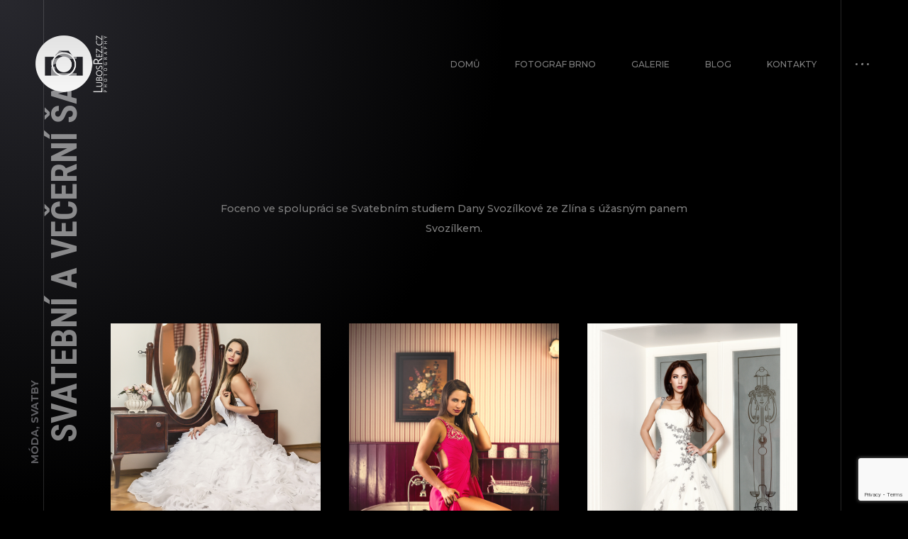

--- FILE ---
content_type: text/html; charset=UTF-8
request_url: https://lubosrez.cz/alba/svatebni-a-vecerni-saty/
body_size: 20610
content:
<!doctype html>
<html lang="cs">
<head>
	<meta charset="UTF-8">
	<meta name="viewport" content="width=device-width, initial-scale=1, maximum-scale=1">
			<meta property="og:image" content="https://lubosrez.cz/wp-content/uploads/2020/09/SVATEBNI-SATY-SVOZILEK-5W6A1974_1.jpg" />
		<meta property="og:image:width" content="" />
		<meta property="og:image:height" content="" />
		<link rel="profile" href="https://gmpg.org/xfn/11">
	<link rel="dns-prefetch" href="//cdn.hu-manity.co" />
		<!-- Cookie Compliance -->
		<script type="text/javascript">var huOptions = {"appID":"lubosrezcz-4153418","currentLanguage":"cs","blocking":true,"globalCookie":false,"isAdmin":false,"privacyConsent":true,"forms":[],"customProviders":[],"customPatterns":[]};</script>
		<script type="text/javascript" src="https://cdn.hu-manity.co/hu-banner.min.js"></script><title>Svatební a večerní šaty &#8211; fotograf Brno &#8211; Lubomír Řezníček</title>
<meta name='robots' content='max-image-preview:large' />
<link rel='dns-prefetch' href='//stats.wp.com' />
<link rel='dns-prefetch' href='//fonts.googleapis.com' />
<link rel='preconnect' href='//c0.wp.com' />
<link rel="alternate" type="application/rss+xml" title="fotograf Brno - Lubomír Řezníček &raquo; RSS zdroj" href="https://lubosrez.cz/feed/" />
<link rel="alternate" type="application/rss+xml" title="fotograf Brno - Lubomír Řezníček &raquo; RSS komentářů" href="https://lubosrez.cz/comments/feed/" />
<link rel="alternate" title="oEmbed (JSON)" type="application/json+oembed" href="https://lubosrez.cz/wp-json/oembed/1.0/embed?url=https%3A%2F%2Flubosrez.cz%2Falba%2Fsvatebni-a-vecerni-saty%2F" />
<link rel="alternate" title="oEmbed (XML)" type="text/xml+oembed" href="https://lubosrez.cz/wp-json/oembed/1.0/embed?url=https%3A%2F%2Flubosrez.cz%2Falba%2Fsvatebni-a-vecerni-saty%2F&#038;format=xml" />
<style id='wp-img-auto-sizes-contain-inline-css' type='text/css'>
img:is([sizes=auto i],[sizes^="auto," i]){contain-intrinsic-size:3000px 1500px}
/*# sourceURL=wp-img-auto-sizes-contain-inline-css */
</style>
<link rel='stylesheet' id='ext-elementor-css-css' href='https://lubosrez.cz/wp-content/plugins/shadow-core/assets/css/ext-elementor.css?ver=a06503535e16a8dae5887764907ca735' type='text/css' media='all' />
<link rel='stylesheet' id='shadowcore-elements-css-css' href='https://lubosrez.cz/wp-content/plugins/shadow-core/assets/css/elements.css?ver=a06503535e16a8dae5887764907ca735' type='text/css' media='all' />
<link rel='stylesheet' id='shadowcore-elements-responsive-css-css' href='https://lubosrez.cz/wp-content/plugins/shadow-core/assets/css/elements-responsive.css?ver=a06503535e16a8dae5887764907ca735' type='text/css' media='all' />
<style id='wp-emoji-styles-inline-css' type='text/css'>

	img.wp-smiley, img.emoji {
		display: inline !important;
		border: none !important;
		box-shadow: none !important;
		height: 1em !important;
		width: 1em !important;
		margin: 0 0.07em !important;
		vertical-align: -0.1em !important;
		background: none !important;
		padding: 0 !important;
	}
/*# sourceURL=wp-emoji-styles-inline-css */
</style>
<link rel='stylesheet' id='wp-block-library-css' href='https://c0.wp.com/c/6.9/wp-includes/css/dist/block-library/style.min.css' type='text/css' media='all' />
<style id='classic-theme-styles-inline-css' type='text/css'>
/*! This file is auto-generated */
.wp-block-button__link{color:#fff;background-color:#32373c;border-radius:9999px;box-shadow:none;text-decoration:none;padding:calc(.667em + 2px) calc(1.333em + 2px);font-size:1.125em}.wp-block-file__button{background:#32373c;color:#fff;text-decoration:none}
/*# sourceURL=/wp-includes/css/classic-themes.min.css */
</style>
<style id='esf-fb-halfwidth-style-inline-css' type='text/css'>
.wp-block-create-block-easy-social-feed-facebook-carousel{background-color:#21759b;color:#fff;padding:2px}

/*# sourceURL=https://lubosrez.cz/wp-content/plugins/easy-facebook-likebox/facebook/includes/blocks/build/halfwidth/style-index.css */
</style>
<style id='esf-fb-fullwidth-style-inline-css' type='text/css'>
.wp-block-create-block-easy-social-feed-facebook-carousel{background-color:#21759b;color:#fff;padding:2px}

/*# sourceURL=https://lubosrez.cz/wp-content/plugins/easy-facebook-likebox/facebook/includes/blocks/build/fullwidth/style-index.css */
</style>
<style id='esf-fb-thumbnail-style-inline-css' type='text/css'>
.wp-block-create-block-easy-social-feed-facebook-carousel{background-color:#21759b;color:#fff;padding:2px}

/*# sourceURL=https://lubosrez.cz/wp-content/plugins/easy-facebook-likebox/facebook/includes/blocks/build/thumbnail/style-index.css */
</style>
<link rel='stylesheet' id='wp-components-css' href='https://c0.wp.com/c/6.9/wp-includes/css/dist/components/style.min.css' type='text/css' media='all' />
<link rel='stylesheet' id='wp-preferences-css' href='https://c0.wp.com/c/6.9/wp-includes/css/dist/preferences/style.min.css' type='text/css' media='all' />
<link rel='stylesheet' id='wp-block-editor-css' href='https://c0.wp.com/c/6.9/wp-includes/css/dist/block-editor/style.min.css' type='text/css' media='all' />
<link rel='stylesheet' id='popup-maker-block-library-style-css' href='https://lubosrez.cz/wp-content/plugins/popup-maker/dist/packages/block-library-style.css?ver=dbea705cfafe089d65f1' type='text/css' media='all' />
<link rel='stylesheet' id='mediaelement-css' href='https://c0.wp.com/c/6.9/wp-includes/js/mediaelement/mediaelementplayer-legacy.min.css' type='text/css' media='all' />
<link rel='stylesheet' id='wp-mediaelement-css' href='https://c0.wp.com/c/6.9/wp-includes/js/mediaelement/wp-mediaelement.min.css' type='text/css' media='all' />
<style id='jetpack-sharing-buttons-style-inline-css' type='text/css'>
.jetpack-sharing-buttons__services-list{display:flex;flex-direction:row;flex-wrap:wrap;gap:0;list-style-type:none;margin:5px;padding:0}.jetpack-sharing-buttons__services-list.has-small-icon-size{font-size:12px}.jetpack-sharing-buttons__services-list.has-normal-icon-size{font-size:16px}.jetpack-sharing-buttons__services-list.has-large-icon-size{font-size:24px}.jetpack-sharing-buttons__services-list.has-huge-icon-size{font-size:36px}@media print{.jetpack-sharing-buttons__services-list{display:none!important}}.editor-styles-wrapper .wp-block-jetpack-sharing-buttons{gap:0;padding-inline-start:0}ul.jetpack-sharing-buttons__services-list.has-background{padding:1.25em 2.375em}
/*# sourceURL=https://lubosrez.cz/wp-content/plugins/jetpack/_inc/blocks/sharing-buttons/view.css */
</style>
<style id='global-styles-inline-css' type='text/css'>
:root{--wp--preset--aspect-ratio--square: 1;--wp--preset--aspect-ratio--4-3: 4/3;--wp--preset--aspect-ratio--3-4: 3/4;--wp--preset--aspect-ratio--3-2: 3/2;--wp--preset--aspect-ratio--2-3: 2/3;--wp--preset--aspect-ratio--16-9: 16/9;--wp--preset--aspect-ratio--9-16: 9/16;--wp--preset--color--black: #000000;--wp--preset--color--cyan-bluish-gray: #abb8c3;--wp--preset--color--white: #ffffff;--wp--preset--color--pale-pink: #f78da7;--wp--preset--color--vivid-red: #cf2e2e;--wp--preset--color--luminous-vivid-orange: #ff6900;--wp--preset--color--luminous-vivid-amber: #fcb900;--wp--preset--color--light-green-cyan: #7bdcb5;--wp--preset--color--vivid-green-cyan: #00d084;--wp--preset--color--pale-cyan-blue: #8ed1fc;--wp--preset--color--vivid-cyan-blue: #0693e3;--wp--preset--color--vivid-purple: #9b51e0;--wp--preset--gradient--vivid-cyan-blue-to-vivid-purple: linear-gradient(135deg,rgb(6,147,227) 0%,rgb(155,81,224) 100%);--wp--preset--gradient--light-green-cyan-to-vivid-green-cyan: linear-gradient(135deg,rgb(122,220,180) 0%,rgb(0,208,130) 100%);--wp--preset--gradient--luminous-vivid-amber-to-luminous-vivid-orange: linear-gradient(135deg,rgb(252,185,0) 0%,rgb(255,105,0) 100%);--wp--preset--gradient--luminous-vivid-orange-to-vivid-red: linear-gradient(135deg,rgb(255,105,0) 0%,rgb(207,46,46) 100%);--wp--preset--gradient--very-light-gray-to-cyan-bluish-gray: linear-gradient(135deg,rgb(238,238,238) 0%,rgb(169,184,195) 100%);--wp--preset--gradient--cool-to-warm-spectrum: linear-gradient(135deg,rgb(74,234,220) 0%,rgb(151,120,209) 20%,rgb(207,42,186) 40%,rgb(238,44,130) 60%,rgb(251,105,98) 80%,rgb(254,248,76) 100%);--wp--preset--gradient--blush-light-purple: linear-gradient(135deg,rgb(255,206,236) 0%,rgb(152,150,240) 100%);--wp--preset--gradient--blush-bordeaux: linear-gradient(135deg,rgb(254,205,165) 0%,rgb(254,45,45) 50%,rgb(107,0,62) 100%);--wp--preset--gradient--luminous-dusk: linear-gradient(135deg,rgb(255,203,112) 0%,rgb(199,81,192) 50%,rgb(65,88,208) 100%);--wp--preset--gradient--pale-ocean: linear-gradient(135deg,rgb(255,245,203) 0%,rgb(182,227,212) 50%,rgb(51,167,181) 100%);--wp--preset--gradient--electric-grass: linear-gradient(135deg,rgb(202,248,128) 0%,rgb(113,206,126) 100%);--wp--preset--gradient--midnight: linear-gradient(135deg,rgb(2,3,129) 0%,rgb(40,116,252) 100%);--wp--preset--font-size--small: 13px;--wp--preset--font-size--medium: 20px;--wp--preset--font-size--large: 36px;--wp--preset--font-size--x-large: 42px;--wp--preset--spacing--20: 0.44rem;--wp--preset--spacing--30: 0.67rem;--wp--preset--spacing--40: 1rem;--wp--preset--spacing--50: 1.5rem;--wp--preset--spacing--60: 2.25rem;--wp--preset--spacing--70: 3.38rem;--wp--preset--spacing--80: 5.06rem;--wp--preset--shadow--natural: 6px 6px 9px rgba(0, 0, 0, 0.2);--wp--preset--shadow--deep: 12px 12px 50px rgba(0, 0, 0, 0.4);--wp--preset--shadow--sharp: 6px 6px 0px rgba(0, 0, 0, 0.2);--wp--preset--shadow--outlined: 6px 6px 0px -3px rgb(255, 255, 255), 6px 6px rgb(0, 0, 0);--wp--preset--shadow--crisp: 6px 6px 0px rgb(0, 0, 0);}:where(.is-layout-flex){gap: 0.5em;}:where(.is-layout-grid){gap: 0.5em;}body .is-layout-flex{display: flex;}.is-layout-flex{flex-wrap: wrap;align-items: center;}.is-layout-flex > :is(*, div){margin: 0;}body .is-layout-grid{display: grid;}.is-layout-grid > :is(*, div){margin: 0;}:where(.wp-block-columns.is-layout-flex){gap: 2em;}:where(.wp-block-columns.is-layout-grid){gap: 2em;}:where(.wp-block-post-template.is-layout-flex){gap: 1.25em;}:where(.wp-block-post-template.is-layout-grid){gap: 1.25em;}.has-black-color{color: var(--wp--preset--color--black) !important;}.has-cyan-bluish-gray-color{color: var(--wp--preset--color--cyan-bluish-gray) !important;}.has-white-color{color: var(--wp--preset--color--white) !important;}.has-pale-pink-color{color: var(--wp--preset--color--pale-pink) !important;}.has-vivid-red-color{color: var(--wp--preset--color--vivid-red) !important;}.has-luminous-vivid-orange-color{color: var(--wp--preset--color--luminous-vivid-orange) !important;}.has-luminous-vivid-amber-color{color: var(--wp--preset--color--luminous-vivid-amber) !important;}.has-light-green-cyan-color{color: var(--wp--preset--color--light-green-cyan) !important;}.has-vivid-green-cyan-color{color: var(--wp--preset--color--vivid-green-cyan) !important;}.has-pale-cyan-blue-color{color: var(--wp--preset--color--pale-cyan-blue) !important;}.has-vivid-cyan-blue-color{color: var(--wp--preset--color--vivid-cyan-blue) !important;}.has-vivid-purple-color{color: var(--wp--preset--color--vivid-purple) !important;}.has-black-background-color{background-color: var(--wp--preset--color--black) !important;}.has-cyan-bluish-gray-background-color{background-color: var(--wp--preset--color--cyan-bluish-gray) !important;}.has-white-background-color{background-color: var(--wp--preset--color--white) !important;}.has-pale-pink-background-color{background-color: var(--wp--preset--color--pale-pink) !important;}.has-vivid-red-background-color{background-color: var(--wp--preset--color--vivid-red) !important;}.has-luminous-vivid-orange-background-color{background-color: var(--wp--preset--color--luminous-vivid-orange) !important;}.has-luminous-vivid-amber-background-color{background-color: var(--wp--preset--color--luminous-vivid-amber) !important;}.has-light-green-cyan-background-color{background-color: var(--wp--preset--color--light-green-cyan) !important;}.has-vivid-green-cyan-background-color{background-color: var(--wp--preset--color--vivid-green-cyan) !important;}.has-pale-cyan-blue-background-color{background-color: var(--wp--preset--color--pale-cyan-blue) !important;}.has-vivid-cyan-blue-background-color{background-color: var(--wp--preset--color--vivid-cyan-blue) !important;}.has-vivid-purple-background-color{background-color: var(--wp--preset--color--vivid-purple) !important;}.has-black-border-color{border-color: var(--wp--preset--color--black) !important;}.has-cyan-bluish-gray-border-color{border-color: var(--wp--preset--color--cyan-bluish-gray) !important;}.has-white-border-color{border-color: var(--wp--preset--color--white) !important;}.has-pale-pink-border-color{border-color: var(--wp--preset--color--pale-pink) !important;}.has-vivid-red-border-color{border-color: var(--wp--preset--color--vivid-red) !important;}.has-luminous-vivid-orange-border-color{border-color: var(--wp--preset--color--luminous-vivid-orange) !important;}.has-luminous-vivid-amber-border-color{border-color: var(--wp--preset--color--luminous-vivid-amber) !important;}.has-light-green-cyan-border-color{border-color: var(--wp--preset--color--light-green-cyan) !important;}.has-vivid-green-cyan-border-color{border-color: var(--wp--preset--color--vivid-green-cyan) !important;}.has-pale-cyan-blue-border-color{border-color: var(--wp--preset--color--pale-cyan-blue) !important;}.has-vivid-cyan-blue-border-color{border-color: var(--wp--preset--color--vivid-cyan-blue) !important;}.has-vivid-purple-border-color{border-color: var(--wp--preset--color--vivid-purple) !important;}.has-vivid-cyan-blue-to-vivid-purple-gradient-background{background: var(--wp--preset--gradient--vivid-cyan-blue-to-vivid-purple) !important;}.has-light-green-cyan-to-vivid-green-cyan-gradient-background{background: var(--wp--preset--gradient--light-green-cyan-to-vivid-green-cyan) !important;}.has-luminous-vivid-amber-to-luminous-vivid-orange-gradient-background{background: var(--wp--preset--gradient--luminous-vivid-amber-to-luminous-vivid-orange) !important;}.has-luminous-vivid-orange-to-vivid-red-gradient-background{background: var(--wp--preset--gradient--luminous-vivid-orange-to-vivid-red) !important;}.has-very-light-gray-to-cyan-bluish-gray-gradient-background{background: var(--wp--preset--gradient--very-light-gray-to-cyan-bluish-gray) !important;}.has-cool-to-warm-spectrum-gradient-background{background: var(--wp--preset--gradient--cool-to-warm-spectrum) !important;}.has-blush-light-purple-gradient-background{background: var(--wp--preset--gradient--blush-light-purple) !important;}.has-blush-bordeaux-gradient-background{background: var(--wp--preset--gradient--blush-bordeaux) !important;}.has-luminous-dusk-gradient-background{background: var(--wp--preset--gradient--luminous-dusk) !important;}.has-pale-ocean-gradient-background{background: var(--wp--preset--gradient--pale-ocean) !important;}.has-electric-grass-gradient-background{background: var(--wp--preset--gradient--electric-grass) !important;}.has-midnight-gradient-background{background: var(--wp--preset--gradient--midnight) !important;}.has-small-font-size{font-size: var(--wp--preset--font-size--small) !important;}.has-medium-font-size{font-size: var(--wp--preset--font-size--medium) !important;}.has-large-font-size{font-size: var(--wp--preset--font-size--large) !important;}.has-x-large-font-size{font-size: var(--wp--preset--font-size--x-large) !important;}
:where(.wp-block-post-template.is-layout-flex){gap: 1.25em;}:where(.wp-block-post-template.is-layout-grid){gap: 1.25em;}
:where(.wp-block-term-template.is-layout-flex){gap: 1.25em;}:where(.wp-block-term-template.is-layout-grid){gap: 1.25em;}
:where(.wp-block-columns.is-layout-flex){gap: 2em;}:where(.wp-block-columns.is-layout-grid){gap: 2em;}
:root :where(.wp-block-pullquote){font-size: 1.5em;line-height: 1.6;}
/*# sourceURL=global-styles-inline-css */
</style>
<link rel='stylesheet' id='contact-form-7-css' href='https://lubosrez.cz/wp-content/plugins/contact-form-7/includes/css/styles.css?ver=6.1.4' type='text/css' media='all' />
<link rel='stylesheet' id='easy-facebook-likebox-custom-fonts-css' href='https://lubosrez.cz/wp-content/plugins/easy-facebook-likebox/frontend/assets/css/esf-custom-fonts.css?ver=a06503535e16a8dae5887764907ca735' type='text/css' media='all' />
<link rel='stylesheet' id='easy-facebook-likebox-popup-styles-css' href='https://lubosrez.cz/wp-content/plugins/easy-facebook-likebox/facebook/frontend/assets/css/esf-free-popup.css?ver=6.7.2' type='text/css' media='all' />
<link rel='stylesheet' id='easy-facebook-likebox-frontend-css' href='https://lubosrez.cz/wp-content/plugins/easy-facebook-likebox/facebook/frontend/assets/css/easy-facebook-likebox-frontend.css?ver=6.7.2' type='text/css' media='all' />
<link rel='stylesheet' id='easy-facebook-likebox-customizer-style-css' href='https://lubosrez.cz/wp-admin/admin-ajax.php?action=easy-facebook-likebox-customizer-style&#038;ver=6.7.2' type='text/css' media='all' />
<link rel='stylesheet' id='dashicons-css' href='https://c0.wp.com/c/6.9/wp-includes/css/dashicons.min.css' type='text/css' media='all' />
<link rel='stylesheet' id='ashade-style-css' href='https://lubosrez.cz/wp-content/themes/ashade/style.css?ver=a06503535e16a8dae5887764907ca735' type='text/css' media='all' />
<style id='ashade-style-inline-css' type='text/css'>

			header#ashade-header .ashade-header-inner {
				padding-top: 50px;
				padding-bottom: 50px;
			}
			.ashade-header--layout02 header#ashade-header .ashade-header-inner .ashade-logo-block {
				padding-bottom: 50px;
			}
			
			/* --- Text Logo --- */
			.ashade-text-logo {
				white-space: nowrap;
				color: #ffffff;
				
				font-family: "Roboto Condensed";
				font-weight: 400;
				font-size: 60px;
				line-height: 65px;letter-spacing: 0px;text-transform: uppercase;font-style: normal;
			}
			
			body.elementor-editor-active,
			body.elementor-page,
			body.elementor-page.elementor-default {
				--e-global-color-primary: #ffffff;
				--e-global-color-secondary: #ffffff80;
				--e-global-color-text: #808080;
				--e-global-color-accent: #ffffff;
			}

			body {
				background: #000000;
				color: #808080;
				
				font-family: "Montserrat";
				font-weight: 500;
				font-size: 16px;
				line-height: 28px;letter-spacing: 0px;text-transform: none;font-style: normal;
			}
			body.ashade-spotlight--yes:before,
			body.has-spotlight:before {
				background: radial-gradient(ellipse at left top, #28282E 0%, #00000000 70%);
			}
			.shadowcore-price-item--head {
				background: radial-gradient(circle at left top, #28282E 0%, #28282E00 80%);
			}
			
			body.ashade-header-sticky .ashade-header--solid .ashade-header-inner {
				background: rgba(0, 0, 0, 0);
			}
			body.ashade-header-sticky .ashade-header--solid.is-faded .ashade-header-inner {
				background: rgba(0, 0, 0, 1);
			}
			body.ashade-header-sticky .ashade-header--gradient .ashade-header-inner {
				background-image: linear-gradient(to bottom, rgba(0, 0, 0, 1) 0%, rgba(0, 0, 0, 0) 49%, rgba(0, 0, 0, 0) 100%);
			}
			
			/* --- Scheme Color 01 --- */
			.shadowcore-price-item-mp-label,
			.bypostauthor .ashade-post-author-label {
				color: #000000;
			}
			.ahshade-client-image-wrap,
			ul.ashade-select__list li,
			.shadowcore-before-after-divider {
				background: #000000;
			}
			.ashade-select,
			select,
			input,
			textarea {
				background: rgba(0, 0, 0, 0);
			}
			.ashade-radio-wrap:hover,
			.ashade-checkbox-wrap:hover,
			.ashade-select:hover,
			.is-active .ashade-select,
			input:focus,
			input:hover,
			textarea:hover,
			textarea:focus {
				background: rgba(0, 0, 0, 0.5);
			}
			.ashade-categories-overlay,
			.ashade-aside-overlay,
			.ashade-menu-overlay,
			.ashade-home-block-overlay {
				background: rgba(0, 0, 0, 0.85);
			}
			.ahshade-client-toolbar,
			.ashade-home-block-overlay {
				background: rgba(0, 0, 0, 0.75);
			}
			.ashade-albums-slider-wrap .ashade-album-item .ashade-button,
			.ashade-albums-carousel-wrap .ashade-album-item .ashade-button {
				border-color: #ffffff;
				background: rgba(0, 0, 0, 0.2);
			}

			.ashade-albums-carousel .ashade-slide-caption {
				background: linear-gradient(180deg, rgba(0, 0, 0, 0) 0%, rgba(0, 0, 0, 0.7) 100%);
			}
			.ashade-albums-carousel-wrap .ashade-album-item__overlay,
			.ashade-albums-slider-wrap .ashade-album-item__overlay {
				background: linear-gradient(-90deg, rgba(0, 0, 0, 0) 0%, rgba(0, 0, 0, 1) 100%);
			}
			.ashade-grid-caption--on_photo .ashade-grid-caption,
			.ashade-grid-caption--on_hover .ashade-grid-caption {
				background: linear-gradient(180deg, rgba(0, 0, 0, 0) 0%, rgba(0, 0, 0, 0.75) 100%);
			}
			.ashade-grid-caption--on_photo .ashade-client-item .ashade-grid-caption,
			.ashade-grid-caption--on_hover .ashade-client-item .ashade-grid-caption {
				background: linear-gradient(180deg, rgba(0, 0, 0, 0) 0%, rgba(0, 0, 0, 0.5) 100%);
			}

			/* --- Scheme Color 02 --- */
			.shadowcore-price-item,
			.shadowcore-ribbon-item--image.no-post-thmb,
			.shadowcore-grid-image.no-post-thmb,
			.shadowcore-pli-image-add--yes .shadowcore-posts-listing--medium .shadowcore-pli-image.shadowcore-pli-image--port:before,
			.shadowcore-pli-image-add--yes .shadowcore-posts-listing--large .shadowcore-pli-image.shadowcore-pli-image--port:before,
			.ashade-filter-wrap.ashade-filter-counters li:after,
			.ashade-filter-wrap.ashade-filter-counters a:after,
			.ashade-filter-wrap.ashade-filter-counters .ashade-mobile-filter-value:after,
			.ashade-grid-item-holder,
			.thmb-size--medium .ashade-post-preview-content,
			body .elementor-progress-wrapper,
			tt,
			kbd,
			code,
			.ashade-comment-body,
			.ashade-service-item .ashade-service-item__content,
			.shadowcore-service-card__content,
			.shadowcore-testimonials-grid .shadowcore-testimonials-item__content,
			.calendar_wrap td,
			aside#ashade-aside,
			.calendar_wrap td,
			.wp-caption {
				background: #17171B;
			}

			/* --- Scheme Color 03 --- */
			body .elementor-widget-toggle .elementor-toggle .elementor-tab-content,
			body .elementor-widget-tabs .elementor-tab-content,
			body .elementor-widget-accordion .elementor-accordion .elementor-tab-content,
			body .elementor-widget-text-editor,
			body .elementor-widget-icon-list .elementor-icon-list-item,
			body .elementor-widget-icon-list .elementor-icon-list-text,
			body .elementor-widget-image-box .elementor-image-box-content .elementor-image-box-description,
			body .elementor-widget-testimonial .elementor-testimonial-content,
			body .elementor-widget-icon-box .elementor-icon-box-content .elementor-icon-box-description,
			tt,
			kbd,
			code,
			pre,
			.ashade-comment-form p.comment-form-cookies-consent label,
			.ashade-comment-form .logged-in-as a,
			.ashade-comment-form .comment-notes,
			.ashade-comment-form .logged-in-as,
			.ashade-contact-details__list a,
			.widget_archive a,
			.widget_categories a,
			.widget_meta a,
			.widget_nav_menu a,
			.widget_pages a,
			.widget_recent_entries a,
			.widget_recent_comments a,
			ul.wp-block-archives-list a,
			ul.wp-block-categories-list a,
			ul.wp-block-latest-posts a,
			.ashade-select,
			.ashade-more-categories a,
			.ashade-comment-tools a,
			select,
			input,
			textarea,
			.shadowcore-pli-meta a,
			blockquote {
				color: #808080;
			}
			.ashade-contact-details__list li a svg path,
			.ashade-protected-form-inner .ashade-protected-input-wrap > a svg path,
			.ashade-post-navigation-wrap .ashade-post-nav-icon svg path,
			nav.pagination .nav-links a svg path,
			.ashade-select-wrap svg path,
			.ashade-search-form svg path {
				fill: #808080;
			}
			input::-webkit-input-placeholder {
				color: #808080;
			}
			input::-moz-placeholder {
				color: #808080;
			}
			input::-ms-input-placeholder {
				color: #808080;
			}
			textarea::-webkit-input-placeholder {
				color: #808080;
			}
			textarea::-moz-placeholder {
				color: #808080;
			}
			textarea::-ms-input-placeholder {
				color: #808080;
			}

			/* --- Scheme Color 04 --- */
			.shadowcore-progress-counter,
			.shadowcore-testimonials-item__author--name,
			.shadowcore-service-card__label,
			body .elementor-widget-tabs .elementor-tab-title.elementor-active,
			body .elementor-widget-toggle .elementor-toggle .elementor-tab-title.elementor-active,
			body .elementor-widget-accordion .elementor-accordion .elementor-tab-title.elementor-active,
			body .elementor-widget-progress .elementor-title,
			body .elementor-widget-counter .elementor-counter-number-wrapper,
			body .elementor-widget-icon-list .elementor-icon-list-icon i,
			body .elementor-widget-image-box .elementor-image-box-content .elementor-image-box-title,
			.ashade-client-notify-wrap .ashade-client-notify-message,
			.ashade-comment-form .logged-in-as a:hover,
			.ashade-comment-form label,
			.ashade-comment-form .comment-notes span.required,
			.ashade-comment-tools a:hover,
			.ashade-more-categories a.ashade-more-categories-close,
			.ashade-more-categories a:hover,
			.ashade-post__tags a,
			.post-nav-links span,
			nav.pagination .nav-links span.page-numbers.current,
			.post-nav-links a:hover,
			nav.pagination .nav-links a:hover,
			.ashade-nothing-found span,
			.ashade-contact-details__list a:hover,
			.calendar_wrap th
			.tagcloud a,
			.widget_rss cite,
			.ashade-aside-close:hover,
			ul.ashade-select__list li:hover,
			.ashade-contact-form__response,
			.ashade-button,
			button,
			input[type="button"],
			input[type="reset"],
			input[type="submit"],
			body .wp-block-file a.wp-block-file__button,
			blockquote cite,
			cite,
			a,
			a:hover,
			.ashade-smooth-scroll .wp-block-cover-image.has-parallax,
			.ashade-smooth-scroll .wp-block-cover.has-parallax,
			.wp-block-cover-image,
			.wp-block-cover,
			.calendar_wrap th,
			var {
				color: #ffffff;
			}
			a.ashade-mobile-menu-button svg rect {
				fill: #ffffff;
			}
			nav.ashade-nav ul li a {
				color: rgba(255, 255, 255, 0.5);
			}
			.ashade-footer-inner > div > .ashade-footer-menu-wrap .ashade-footer-menu li:hover > a,
			.ashade-footer-inner > div > .ashade-footer-menu-wrap .ashade-footer-menu li.current-menu-parent > a,
			.ashade-footer-inner > div > .ashade-footer-menu-wrap .ashade-footer-menu li.current-menu-item > a,
			.ashade-footer-inner > div > .ashade-footer-menu-wrap .ashade-footer-menu li.current-menu-ancestor > a,
			nav.ashade-nav ul.main-menu li:hover > a,
			nav.ashade-nav ul.main-menu li.current-menu-parent > a,
			nav.ashade-nav ul.main-menu li.current-menu-item > a,
			nav.ashade-nav ul.main-menu li.current-menu-ancestor > a {
				color: rgba(255, 255, 255, 1);
			}
			.shadowcore-coming-soon__count,
			body span.wpcf7-form-control-wrap span.wpcf7-not-valid-tip,
			body .elementor-widget-image-gallery .gallery-item .gallery-caption,
			body .elementor-widget-testimonial .elementor-testimonial-name,
			.widget_archive a[aria-current="page"],
			.widget_categories a[aria-current="page"],
			.widget_meta a[aria-current="page"],
			.widget_nav_menu a[aria-current="page"],
			.widget_pages a[aria-current="page"],
			.widget_recent_entries a[aria-current="page"],
			.widget_recent_comments a[aria-current="page"],
			.widget_rss a[aria-current="page"],
			ul.wp-block-archives-list a[aria-current="page"],
			ul.wp-block-categories-list a[aria-current="page"],
			ul.wp-block-latest-posts a[aria-current="page"],
			.widget_archive a:hover,
			.widget_categories a:hover,
			.widget_meta a:hover,
			.widget_nav_menu a:hover,
			.widget_pages a:hover,
			.widget_recent_entries a:hover,
			.widget_recent_comments a:hover,
			.widget_rss a:hover,
			ul.wp-block-archives-list a:hover,
			ul.wp-block-categories-list a:hover,
			ul.wp-block-latest-posts a:hover,
			.ashade-back-wrap.is-loaded .ashade-back.is-to-top:hover span:last-child,
			.ashade-back-wrap.is-loaded .ashade-back:hover span:last-child,
			body .elementor-widget-text-editor.elementor-drop-cap-view-framed .elementor-drop-cap,
			body .elementor-widget-text-editor.elementor-drop-cap-view-default .elementor-drop-cap,
			.is-dropcap::first-letter,
			.ashade-mobile-title-wrap h1 > span > span a:hover,
			.ashade-page-title-wrap h1 > span > span a:hover,
			.ashade-post-preview-footer .ashade-post-preview-footer--lp a:hover,
			.shadowcore-blog-listing .ashade-post-preview-title > span a:hover,
			.ashade-blog-listing .ashade-post-preview-title > span a:hover,
			.ashade-grid-caption,
			.shadowcore-grid-caption,
			nav.ashade-mobile-menu ul.main-menu > li > a,
			.ashade-cursor span.ashade-cursor-label,
			.calendar_wrap #prev,
			.calendar_wrap #next,
			.ashade-slider-prev,
			.ashade-slider-next,
			.ashade-counter-value,
			.ashade-home-link span:last-child,
			.ashade-back span:last-child,
			.ashade-progress-counter,
			.ashade-albums-carousel-wrap .ashade-album-item__title h2,
			.ashade-albums-carousel-wrap .ashade-album-item__title h2 span,
			.ashade-albums-slider-wrap .ashade-album-item__explore a,
			.ashade-albums-slider-wrap .ashade-album-item__title h2,
			.ashade-albums-slider-wrap .ashade-album-item__explore a span,
			.ashade-albums-slider-wrap .ashade-album-item__title h2 span,
			body .elementor-widget-icon-box .elementor-icon-box-content .elementor-icon-box-title,
			.shadowcore-pgi__title,
			.shadowcore-pri__title,
			.shadowcore-psi__title,
			.shadowcore-ribbon-caption,
			.shadowcore-kenburns-caption,
			.shadowcore-slider-caption,
			.shadowcore-price-item--heading,
			.shadowcore-price-item--price,
			.shadowcore-price-item--list-heading,
			h1, h2, h3, h4, h5, h6 {
				color: #ffffff;
			}

			.shadowcore-progress-item-wrap svg circle:last-child {
				stroke: #ffffff;
			}
			.ashade-contact-details__list li a:hover svg path,
			.ashade-socials a svg path,
			.ashade-protected-form-inner .ashade-protected-input-wrap > a:hover svg path,
			.ashade-post-navigation-wrap > div:hover .ashade-post-nav-icon svg path,
			nav.pagination .nav-links a:hover svg path,
			.ashade-search-form svg:hover path {
				fill: #ffffff;
			}
			body:not(.has-to-top) .ashade-back-wrap .ashade-back.is-to-top span:last-child,
			.ashade-home-link--works.is-inactive.is-loaded .ashade-home-link:hover span:first-child,
			.ashade-home-link--works.is-inactive.is-loaded span:first-child,
			.ashade-home-link--works.is-inactive span:first-child,
			.ashade-home-link--works span:first-child,
			.ashade-home-link--works.is-inactive.is-loaded .ashade-home-link:hover span:last-child,
			.ashade-home-link--works.is-inactive.is-loaded span:last-child,
			.ashade-home-link--works.is-inactive span:last-child,
			.ashade-home-link--works span:last-child,
			.ashade-home-link--contacts.is-inactive.is-loaded .ashade-home-link:hover span:first-child,
			.ashade-home-link--contacts.is-inactive.is-loaded span:first-child,
			.ashade-home-link--contacts.is-inactive span:first-child,
			.ashade-home-link--contacts span:first-child,
			.ashade-home-link--contacts.is-inactive.is-loaded .ashade-home-link:hover span:last-child,
			.ashade-home-link--contacts.is-inactive.is-loaded span:last-child,
			.ashade-home-link--contacts.is-inactive span:last-child,
			.ashade-home-link--contacts span:last-child,
			.ashade-back-wrap.is-loaded .ashade-back.in-action.is-to-top span:last-child,
			.ashade-back-wrap.is-loaded .ashade-back.in-action span:last-child,
			.has-to-top .ashade-back-wrap.is-loaded .ashade-back.in-action.is-to-top span:last-child,
			.has-to-top .ashade-back-wrap.is-loaded .ashade-back.in-action span:last-child,
			.ashade-back-wrap .ashade-back span:last-child {
				color: rgba(255, 255, 255, 0);
			}
			.shadowcore-price-item--price-descr,
			.ashade-albums-template--slider .ashade-page-title-wrap a,
			.ashade-albums-template--slider .ashade-page-title-wrap.is-loaded h1 span,
			.single-ashade-clients .ashade-page-title-wrap.is-loaded h1 span {
				color: rgba(255, 255, 255, 0.3);
			}
			.ashade-mobile-title-wrap h1,
			.ashade-page-title-wrap h1,
			.ashade-home-link--works.is-loaded span:last-child,
			.ashade-home-link--contacts.is-loaded span:last-child,
			.ashade-footer-inner a,
			.ashade-footer-inner,
			.ashade-back-wrap.is-loaded .ashade-back:not(.is-to-top) span:last-child,
			.has-to-top .ashade-back-wrap.is-loaded .ashade-back.is-to-top span:last-child {
				color: rgba(255, 255, 255, 0.5);
			}
			.ashade-home-link--works.is-loaded span:first-child,
			.ashade-home-link--contacts.is-loaded span:first-child {
				color: rgba(255, 255, 255, 0.6);
			}
			.shadowcore-slider-nav a,
			.ashade-404-text span {
				color: rgba(255, 255, 255, 0.75);
			}
			.ashade-home-link--works.is-loaded .ashade-home-link:hover span:first-child,
			.ashade-home-link--contacts.is-loaded .ashade-home-link:hover span:first-child {
				color: rgba(255, 255, 255, 0.8);
			}
			.shadowcore-slider-nav a:hover,
			.ashade-back-wrap.is-loaded .ashade-back:hover span:last-child,
			.ashade-footer-inner a:hover,
			.ashade-albums-template--slider .ashade-page-title-wrap a:hover {
				color: rgba(255, 255, 255, 1);
			}
			.ashade-home-link--works.is-loaded .ashade-home-link:hover span:last-child,
			.ashade-home-link--contacts.is-loaded .ashade-home-link:hover span:last-child {
				color: #ffffff;
			}
			.ashade-post-navigation-wrap > div:hover .ashade-post-nav-icon,
			.ashade-post__tags a:hover,
			.post-nav-links span,
			nav.pagination .nav-links span.page-numbers.current,
			.ashade-albums-carousel-wrap .ashade-album-item .ashade-button,
			.tagcloud a:hover,
			.ashade-button:hover,
			button:hover,
			input[type="button"]:hover,
			input[type="reset"]:hover,
			input[type="submit"]:hover,
			body .wp-block-file a.wp-block-file__button:hover {
				border-color: #ffffff;
			}
			.ashade-grid-item-holder span:before {
				border-color: transparent transparent transparent #ffffff;
			}
			.shadowcore-price-item-mp-label,
			.ashade-albums-carousel-progress > div,
			.ashade-aside-close:hover:before,
			.ashade-aside-close:hover:after,
			a.ashade-aside-toggler span,
			a.ashade-aside-toggler span:nth-child(2):before,
			a.ashade-aside-toggler span:nth-child(2):after {
				background: #ffffff;
			}
			.ashade-post-navigation-wrap.has-prev.has-next:before,
			.ashade-albums-slider-wrap .ashade-album-item__explore:before,
			.ashade-albums-slider-wrap .ashade-album-item__title:before,
			.ashade-albums-carousel-wrap .ashade-album-item__title:before,
			.ashade-home-link-wrap:before,
			body:not(.ashade-layout--horizontal) .ashade-back-wrap:before,
			body.ashade-layout--horizontal .ashade-back-wrap:before,
			body.ashade-layout--horizontal .ashade-page-title-wrap.ashade-page-title--is-alone h1:before,
			body.ashade-layout--horizontal .ashade-page-title-wrap.ashade-page-title--is-alone h1:after,
			.ashade-mobile-title-wrap h1 > span > span:before,
			.ashade-page-title-wrap h1 > span > span:before,
			nav.ashade-nav ul.sub-menu ul.sub-menu:before,
			.ashade-mobile-title-wrap:before,
			.ashade-page-title-wrap:before {
				background: rgba(255, 255, 255, 0.15);
			}
			.shadowcore-testimonials-carousel .tns-nav button {
				background: rgba(255, 255, 255, 0.25);
			}
			.shadowcore-testimonials-carousel .tns-nav button.tns-nav-active {
				background: rgba(255, 255, 255, 0.75);
			}
			.shadowcore-testimonials-carousel .tns-nav button:hover {
				background: rgba(255, 255, 255, 0.5);
			}
			#ashade-comments {
				border-color: rgba(255, 255, 255, 0.15);
			}
			body .swiper-pagination-bullet {
				background: #ffffff;
			}

			form.wpcf7-form.in-process:before {
				border-color: rgba(255, 255, 255, 0.5);
				border-top-color: rgba(255, 255, 255, 1);
			}

			/* --- Scheme Color 05 --- */
			body span.wpcf7-form-control-wrap span.wpcf7-not-valid-tip:before {
				border-color: transparent transparent #5C5C60 transparent;
			}
			.shadowcore-coming-soon__label,
			.shadowcore-progress-label,
			.shadowcore-testimonials-item__author--name span,
			.shadowcore-service-card__label span,
			body .elementor-widget-tabs .elementor-tab-title,
			body .elementor-widget-toggle .elementor-toggle .elementor-tab-title,
			body .elementor-widget-accordion .elementor-accordion .elementor-tab-title,
			body .elementor-widget-testimonial .elementor-testimonial-job,
			body .elementor-widget-counter .elementor-counter-title,
			.calendar_wrap caption,
			ul.wp-block-categories-list li,
			.widget_categories li,
			.widget_pages li,
			.widget_nav_menu li,
			.widget_rss li,
			blockquote:before,
			.ashade-mobile-title-wrap h1 > span > span a,
			.ashade-page-title-wrap h1 > span > span a,
			.ashade-post-preview-footer .ashade-post-preview-footer--lp a,
			.shadowcore-blog-listing .ashade-post-preview-title > span a,
			.ashade-blog-listing .ashade-post-preview-title > span a,
			.ashade-post-preview-footer .ashade-post-preview-footer--lp,
			.ashade-counter-label,
			.ashade-progress-label,
			label,
			legend,
			.ashade-aside-close,
			blockquote:before,
			.ashade-back span:first-child,
			span.rss-date,
			h1 span,
			h2 span,
			h3 span,
			h4 span,
			h5 span,
			h6 span,
			.shadowcore-pgi__meta,
			.shadowcore-pli-meta div,
			time.wp-block-latest-comments__comment-date,
			time.wp-block-latest-posts__post-date,
			strike,
			.calendar_wrap caption,
			body .elementor-star-rating i:before,
			del {
				color: #5C5C60;
			}
			body:not(.has-to-top) .ashade-back-wrap .ashade-back.is-to-top span:first-child,
			.ashade-back-wrap.is-loaded .ashade-back.in-action.is-to-top span:first-child,
			.ashade-back-wrap.is-loaded .ashade-back.in-action span:first-child,
			.has-to-top .ashade-back-wrap.is-loaded .ashade-back.in-action.is-to-top span:first-child,
			.has-to-top .ashade-back-wrap.is-loaded .ashade-back.in-action span:first-child,
			.ashade-back-wrap .ashade-back span:first-child {
				color: rgba(92, 92, 96, 0);
			}
			.ashade-back-wrap.is-loaded .ashade-back:not(.is-to-top) span:first-child,
			.has-to-top .ashade-back-wrap.is-loaded .ashade-back.is-to-top span:first-child {
				color: rgba(92, 92, 96, 1);
			}
			.shadowcore-ribbon-description,
			.shadowcore-kenburns-description,
			.shadowcore-slider-description,
			.shadowcore-psi__meta,
			.shadowcore-pri__meta,
			.ashade-back-wrap.ashade-ribbon-return.is-loaded .ashade-back:not(.is-to-top) span:first-child,
			.ashade-back-wrap.ashade-slider-return.is-loaded .ashade-back:not(.is-to-top) span:first-child {
				color: rgba(255, 255, 255, 0.7);
			}
			.ashade-back-wrap.ashade-ribbon-return.is-loaded .ashade-back:not(.is-to-top):hover span:first-child,
			.ashade-back-wrap.ashade-slider-return.is-loaded .ashade-back:not(.is-to-top):hover span:first-child {
				color: rgba(255, 255, 255, 1);
			}

			body span.wpcf7-form-control-wrap span.wpcf7-not-valid-tip,
			body .elementor-widget-progress .elementor-progress-wrapper .elementor-progress-bar,
			.bypostauthor .ashade-post-author-label,
			.ashade-checkbox-wrap:hover:before,
			.ashade-checkbox-wrap:hover:after,
			.ashade-radio-wrap:hover:before {
				background: #5C5C60;
			}
			.post-nav-links a:hover,
			nav.pagination .nav-links a:hover,
			.ashade-contact-icon,
			.ashade-aside-close:before,
			.ashade-aside-close:after,
			.ashade-radio-wrap:hover,
			.ashade-checkbox-wrap:hover,
			.ashade-select:hover,
			.is-active .ashade-select,
			input:focus,
			input:hover,
			textarea:hover,
			textarea:focus,
			.is-active ul.ashade-select__list {
				border-color: #5C5C60;
			}

			/* --- Scheme Color 06 --- */
			.shadowcore-progress-item-wrap svg circle:first-child {
				stroke: #313133;
			}
			body .elementor-toggle .elementor-tab-title,
			body .elementor-widget-tabs .elementor-tab-mobile-title,
			body .elementor-widget-tabs .elementor-tab-desktop-title.elementor-active,
			body .elementor-widget-tabs .elementor-tab-title:before,
			body .elementor-widget-tabs .elementor-tab-title:after,
			body .elementor-widget-tabs .elementor-tab-content,
			body .elementor-widget-tabs .elementor-tabs-content-wrapper,
			body .elementor-widget-tabs .elementor-tab-title:after,
			body .elementor-widget-tabs .elementor-tab-title:before,
			body .elementor-accordion .elementor-accordion-item,
			body .elementor-accordion .elementor-tab-content,
			body .elementor-toggle .elementor-tab-content,e
			body .elementor-toggle .elementor-tab-title,
			hr,
			.wp-caption,
			ul.ashade-select__list li,
			.ashade-post-navigation-wrap .ashade-post-nav-icon,
			.ashade-post__tags a,
			.post-nav-links a,
			nav.pagination .nav-links a,
			nav.pagination .nav-links span,
			.ashade-post-preview.sticky .ashade-preview-header:before,
			.tagcloud a,
			.ashade-radio-wrap,
			.ashade-checkbox-wrap,
			ul.ashade-select__list,
			.ashade-button,
			button,
			input[type="button"],
			input[type="reset"],
			input[type="submit"],
			body .wp-block-file a.wp-block-file__button,
			.ashade-select,
			select,
			input,
			textarea,
			table th,
			.wp-block-table.is-style-stripes {
				border-color: #313133;
			}
			.ashade-aside--right .calendar_wrap td,
			.ashade-comment-tools a.comment-edit-link:after,
			.ashade-comment-author__image,
			nav.pagination .nav-links > a:before,
			nav.pagination .nav-links > span:before,
			.ashade-albums-carousel-progress,
			.ashade-aside--right .calendar_wrap td,
			ul.wp-block-categories-list li ul:before,
			.widget_categories li ul:before,
			.widget_pages li ul:before,
			.widget_nav_menu li ul:before,
			.widget_rss li ul:before,
			.ashade-checkbox-wrap:before,
			.ashade-checkbox-wrap:after,
			.ashade-radio-wrap:before {
				background: #313133;
			}

			/* TYPOGRAPHY
			   ---------- */
			
				/* --- Main Menu --- */
				nav.ashade-nav ul li a {
					
				font-family: "Montserrat";
				font-weight: 500;
				font-size: 12px;
				line-height: 29px;letter-spacing: 0px;text-transform: uppercase;font-style: normal;
				}
			
			/* --- Content Typography --- */
			p,
			.ashade-widget--about__head {
				margin: 0 0 28px 0;
			}
			aside .ashade-widget--about__content,
			aside .ashade-widget p {
				font-size: 15px;
				line-height: 28px;
			}
			aside .ashade-widget--contacts .ashade-contact-details__list li {
				font-size: 14px;
			}
			a.ashade-category-more {
				font-size: 16px;
			}

			hr {
				margin-top: 56px;
				margin-bottom: 56px;
			}
			.wp-block-media-text,
			ul.wp-block-gallery,
			.wp-block-cover,
			.wp-block-cover.aligncenter,
			div.aligncenter.wp-block-cover,
			.wp-block-button,
			.ashade-widget p,
			.ashade-widget--contacts .ashade-contact-details__list {
				margin-bottom: 28px;
			}
			.ashade-widget--contacts .ashade-contact-details__list {
				margin: 0;
			}
			
			/* --- Overheads Typography --- */
			.shadowcore-coming-soon__label,
			.shadowcore-progress-label,
			.shadowcore-testimonials-item__author--name span,
			.shadowcore-service-card__label span,
			body .elementor-widget-tabs .elementor-tab-title,
			body .elementor-widget-toggle .elementor-toggle .elementor-tab-title,
			body .elementor-widget-accordion .elementor-accordion .elementor-tab-title,
			body .elementor-widget-image-gallery .gallery-item .gallery-caption,
			body .elementor-widget-testimonial .elementor-testimonial-job,
			body .elementor-widget-counter .elementor-counter-title,
			.ashade-post-preview-footer .ashade-post-preview-footer--lp,
			.ashade-albums-slider-wrap .ashade-album-item__explore a span,
			.ashade-counter-label,
			.ashade-progress-label,
			.ashade-home-link span:first-child,
			label,
			legend,
			.ashade-aside-close,
			blockquote:before,
			.ashade-back span:first-child,
			span.rss-date,
			time.wp-block-latest-comments__comment-date,
			time.wp-block-latest-posts__post-date,
			.shadowcore-pli-meta div,
			.shadowcore-pgi__meta,
			.shadowcore-pri__meta,
			.shadowcore-psi__meta,
			.shadowcore-price-item--price-descr,
			.shadowcore-price-item--list-heading,
			h1 span,
			h2 span,
			h3 span,
			h4 span,
			h5 span,
			h6 span {
				font-family: Montserrat;
				font-weight: 700;
				text-transform: uppercase;
				font-style: normal;
			
			}
			.ashade-counter-label,
			h1 span {
				
				font-size: 16px;
				line-height: 19px;
				letter-spacing: 0px;
				margin: 0 0 -2px 0;
			
			}
			.ashade-albums-slider .ashade-album-item__explore span,
			.ashade-home-link span:first-child,
			.ashade-back span:first-child,
			h2 span {
				
				font-size: 14px;
				line-height: 18px;
				letter-spacing: 0px;
				margin: 0 0 -3px 0;
			
			}
			.shadowcore-price-item--list-heading,
			.shadowcore-psi__meta,
			.shadowcore-pri__meta,
			h3 span {
				
				font-size: 14px;
				line-height: 18px;
				letter-spacing: 0px;
				margin: 0 0 -1px 0;
			
			}
			.shadowcore-price-item--price-descr,
			.shadowcore-pli-meta div,
			.shadowcore-service-card__label span,
			.ashade-post-preview-footer span,
			.ashade-post-preview-footer a,
			h4 span {
				
				font-size: 12px;
				line-height: 15px;
				letter-spacing: 0px;
				margin: 0 0 0px 0;
			
			}
			.shadowcore-price-item-mp-label,
			.shadowcore-pgi__meta,
			h5 span {
				
				font-size: 12px;
				line-height: 15px;
				letter-spacing: 0px;
				margin: 0 0 0px 0;
			
			}
			.shadowcore-testimonials-item__author--name span,
			body .elementor-widget-testimonial .elementor-testimonial-job,
			time.wp-block-latest-comments__comment-date,
			time.wp-block-latest-posts__post-date,
			h6 span {
				
				font-size: 10px;
				line-height: 13px;
				letter-spacing: 0px;
				margin: 0 0 0px 0;
			
			}

			/* --- Headings Typography --- */
			.ashade-albums-slider .ashade-album-item__explore,
			.shadowcore-coming-soon__count,
			.shadowcore-progress-counter,
			.shadowcore-testimonials-item__author--name,
			.shadowcore-service-card__label,
			body .elementor-widget-heading .elementor-heading-title,
			body .elementor-widget-testimonial .elementor-testimonial-name,
			body .elementor-widget-counter .elementor-counter-number-wrapper,
			.ashade-grid-caption,
			.shadowcore-grid-caption,
			nav.ashade-mobile-menu ul.main-menu > li > a,
			.ashade-cursor span.ashade-cursor-label,
			.calendar_wrap #prev,
			.calendar_wrap #next,
			.ashade-slider-prev,
			.ashade-slider-next,
			.shadowcore-slider-nav a,
			.ashade-counter-value,
			.ashade-home-link span:last-child,
			body .elementor-widget-text-editor.elementor-drop-cap-view-framed .elementor-drop-cap,
			body .elementor-widget-text-editor.elementor-drop-cap-view-default .elementor-drop-cap,
			.is-dropcap::first-letter,
			.ashade-back span:last-child,
			.ashade-progress-counter,
			body .elementor-widget-image-box .elementor-image-box-content .elementor-image-box-title,
			body .elementor-widget-progress .elementor-title,
			.shadowcore-pgi__title,
			.shadowcore-psi__title,
			.shadowcore-pri__title,
			.shadowcore-ribbon-caption,
			.shadowcore-kenburns-caption,
			.shadowcore-slider-caption,
			.shadowcore-price-item--heading,
			.shadowcore-price-item--price-descr,
			.shadowcore-price-item--price,
			h1, h2, h3, h4, h5, h6 {
				font-family: Roboto;
				font-weight: 700;
				text-transform: uppercase;
				font-style: normal;
				
			}
			body .elementor-widget-text-editor.elementor-drop-cap-view-framed .elementor-drop-cap,
			body .elementor-widget-text-editor.elementor-drop-cap-view-default .elementor-drop-cap,
			body .elementor-widget-heading h1.elementor-heading-title,
			.elementor-widget-icon-box .elementor-icon-box-content h1.elementor-icon-box-title span,
			.is-dropcap::first-letter,
			h1 {
				
			font-size: 60px;
			line-height: 65px;
			letter-spacing: 0px;
			margin: 0 0 34px 0;
			
			}
			.shadowcore-price-item--price,
			body .elementor-widget-heading h2.elementor-heading-title,
			.elementor-widget-icon-box .elementor-icon-box-content h2.elementor-icon-box-title span,
			.ashade-albums-slider .ashade-album-item__explore,
			.ashade-home-link span:last-child,
			.ashade-back span:last-child,
			h2 {
				
			font-size: 50px;
			line-height: 55px;
			letter-spacing: 0px;
			margin: 0 0 28px 0;
			
			}
			.shadowcore-ribbon-caption,
			.shadowcore-kenburns-caption,
			.shadowcore-slider-caption,
			.shadowcore-psi__title,
			.shadowcore-pri__title,
			body .elementor-widget-heading h3.elementor-heading-title,
			.elementor-widget-icon-box .elementor-icon-box-content h3.elementor-icon-box-title span,
			h3 {
				
			font-size: 40px;
			line-height: 45px;
			letter-spacing: 0px;
			margin: 0 0 25px 0;
			
			}
			body .elementor-widget-heading h4.elementor-heading-title,
			.shadowcore-progress-counter,
			.shadowcore-service-card__label,
			.elementor-widget-icon-box .elementor-icon-box-content h4.elementor-icon-box-title span,
			.ashade-slider-prev,
			.ashade-slider-next,
			.shadowcore-slider-nav a,
			.ashade-progress-counter,
			h4 {
				
			font-size: 30px;
			line-height: 35px;
			letter-spacing: 0px;
			margin: 0 0 20px 0;
			
			}
			.shadowcore-price-item--heading,
			.shadowcore-pgi__title,
			body .elementor-widget-heading h5.elementor-heading-title,
			.elementor-widget-icon-box .elementor-icon-box-content h5.elementor-icon-box-title span,
			nav.ashade-mobile-menu ul.main-menu > li > a,
			h5 {
				
			font-size: 24px;
			line-height: 29px;
			letter-spacing: 0px;
			margin: 0 0 18px 0;
			
			}
			body .elementor-widget-heading h6.elementor-heading-title,
			.shadowcore-testimonials-item__author--name,
			body .elementor-widget-testimonial .elementor-testimonial-name,
			body .elementor-widget-progress .elementor-title,
			.elementor-widget-icon-box .elementor-icon-box-content h6.elementor-icon-box-title span,
			.calendar_wrap #prev,
			.calendar_wrap #next,
			h6 {
				
			font-size: 20px;
			line-height: 25px;
			letter-spacing: 0px;
			margin: 0 0 15px 0;
			
			}
			.shadowcore-ribbon-caption,
			.shadowcore-kenburns-caption,
			.shadowcore-slider-caption,
			.shadowcore-psi__title,
			.shadowcore-pri__title,
			.shadowcore-pgi__title,
			body .elementor-widget-heading h1.elementor-heading-title:last-child,
			body .elementor-widget-heading h2.elementor-heading-title:last-child,
			body .elementor-widget-heading h3.elementor-heading-title:last-child,
			body .elementor-widget-heading h4.elementor-heading-title:last-child,
			body .elementor-widget-heading h5.elementor-heading-title:last-child,
			body .elementor-widget-heading h6.elementor-heading-title:last-child,
			.ashade-col h1:last-child,
			.ashade-col h2:last-child,
			.ashade-col h3:last-child,
			.ashade-col h4:last-child,
			.ashade-col h5:last-child,
			.ashade-col h6:last-child {
				margin: 0;
			}

			/* --- Titles --- */
			.ashade-mobile-title-wrap h1,
			.ashade-page-title-wrap h1,
			.ashade-home-link-wrap span:last-child,
			.ashade-albums-carousel-wrap .ashade-album-item__title h2,
			.ashade-albums-slider-wrap .ashade-album-item__explore a,
			.ashade-albums-slider-wrap .ashade-album-item__title h2,
			.bypostauthor .ashade-post-author-label {
				font-family: Roboto Condensed;
				font-weight: 700;
				text-transform: uppercase;
				font-style: normal;
			}

			/* --- Blockquote Typography --- */
			blockquote {
				
				font-family: "Montserrat";
				font-weight: 500;
				font-size: 20px;
				line-height: 32px;letter-spacing: 0px;text-transform: none;font-style: normal;
				padding: 0 0 0 60px;
				margin: 0 0 32px 0;
			}
			blockquote:before {
				font-size: 80px;
				line-height: 80px;
			}
			blockquote cite {
				
				font-family: "Montserrat";
				font-weight: 700;
				font-size: 12px;
				line-height: 18px;letter-spacing: 0px;text-transform: none;font-style: normal;
				text-align: right;
				padding: 7px 0 0 0;
			}
			
			/* --- Dropcap Typography --- */
			body .elementor-widget-text-editor.elementor-drop-cap-view-framed .elementor-drop-cap,
			body .elementor-widget-text-editor.elementor-drop-cap-view-default .elementor-drop-cap,
			.is-dropcap::first-letter {
				margin: -4px 20px 0px 0;
				
				font-family: "Roboto";
				font-weight: 700;
				font-size: 75px;
				line-height: 80px;letter-spacing: 0px;text-transform: uppercase;font-style: normal;
				
			}
			
			/* --- Table Typography --- */
			table {
				text-align: center;
				border-style: solid;
				border-width: 1px;
				border-collapse: collapse;
				margin: 0 0 28px 0;
			}
			table th,
			table td {
				border-style: solid;
				border-width: 1px;
				padding: 10px 20px 10px 20px;
				text-align: center;
				vertical-align: middle;
			}
			
			/* --- List Typography --- */
			ol,
			ul {
				padding: 0 0 0 17px;
				margin: 0 0 28px 0;
			}
			ol li,
			ul li {
				padding: 0px 0px 0px 13px;
				
			}
			ul li {
				list-style: disc;
			}
			
			/* --- Forms and Fields --- */
			.ashade-select,
			select,
			input,
			textarea {
				height: 50px;
				border-style: solid;
				border-width: 2px;
				border-radius: 0px 0px 0px 0px;
				padding: 15px 20px 15px 20px;
				margin: 0 0 20px 0;
				
				font-family: "Montserrat";
				font-weight: 500;
				font-size: 14px;
				line-height: 16px;letter-spacing: 0px;text-transform: none;font-style: normal;
			}
			textarea {
				height: 230px;
			}
			
			.tagcloud a,
			.ashade-post__tags a,
			.ashade-button,
			button,
			input[type="button"],
			input[type="reset"],
			input[type="submit"],
			body .wp-block-file a.wp-block-file__button {
				height: 50px;
				margin: 0 0 0px 0;
				background: transparent;
				border-style: solid;
				border-width: 2px;
				border-radius: 0px 0px 0px 0px;
				padding: 15px 40px 15px 40px;
				
				font-family: "Roboto";
				font-weight: 700;
				font-size: 14px;
				line-height: 16px;letter-spacing: 0px;text-transform: uppercase;font-style: normal;
			}
			.ashade-comment-tools a {
				
				font-family: "Roboto";
				font-weight: 700;
				font-size: 14px;
				line-height: 16px;letter-spacing: 0px;text-transform: uppercase;font-style: normal;
			}
			.ashade-comment-tools a {
				font-size: 12px;
				line-height: 20px;
			}
			
			body .wpcf7-response-output,
			body .wpcf7-response-output.wpcf7-validation-errors {
				color: #ffffff;
			}
			span.wpcf7-not-valid-tip,
			.wpcf7-response-output.wpcf7-validation-errors {
				
				font-family: "Montserrat";
				font-weight: 500;
				font-size: 12px;
				line-height: 20px;letter-spacing: 0px;text-transform: none;font-style: normal;
			}
			
			.ashade-footer-inner {
				
				font-family: "Roboto";
				font-weight: 700;
				font-size: 12px;
				line-height: 20px;letter-spacing: 0.6px;text-transform: uppercase;font-style: normal;
				text-transform: none;
				font-style: normal;
				padding: 25px 50px 26px 50px;
			}
			.ashade-footer-inner .ashade-socials.ashade-socials--text {
				text-transform: none;
				font-style: normal;
			}
			.ashade-footer-inner .ashade-footer__copyright {
				text-transform: uppercase;
				font-style: normal;
			}
			.ashade-footer-inner ul li {
				padding: 0;
				margin: 0 40px 0 0;
				list-style: none;
			}
			.ashade-contact-details__list li a svg,
			.ashade-footer-inner ul.ashade-socials--icon a {
				width: 20px;
				height: 20px;
			}
			.ashade-footer-inner .ashade-footer-menu {
				text-transform: uppercase;
				font-style: normal;
			}
			
			.ashade-attachment-background.ashade-page-background {
				filter: blur(5px);
			}
			.blocks-gallery-caption,
			.wp-block-embed figcaption,
			.wp-block-image figcaption {
				color: #ffffff;
			}
			
				/* --- Main Menu --- */
				.ashade-filter-wrap a {
					color: rgba(255, 255, 255, 0.5);
					
				font-family: "Montserrat";
				font-weight: 500;
				font-size: 12px;
				line-height: 29px;letter-spacing: 0px;text-transform: uppercase;font-style: normal;
				}
				.ashade-filter-wrap a:hover,
				.ashade-filter-wrap a.is-active {
					color: rgba(255, 255, 255, 1);
				}
				.ashade-mobile-filter {
					border: 2px solid #313133;
					background: #000000;
				}
				.ashade-mobile-filter .ashade-mobile-filter-label {
					background: #313133;
					color: #ffffff;
				}
				.ashade-mobile-filter-wrap svg path {
					fill: #ffffff;
				}
				.ashade-mobile-filter-list {
					border: 2px solid #313133;
					background: #000000;
				}
				.ashade-mobile-filter-list li {
					border-top: 2px solid #313133;
				}
				.ashade-mobile-filter-list li.is-active {
					color: #ffffff;
				}
				.ashade-mobile-filter-list li:first-child {
					border-top: none;
				}
			
			body .elementor-widget-heading .elementor-heading-title,
			body .elementor-widget-icon.elementor-view-framed .elementor-icon,
			body .elementor-widget-icon.elementor-view-default .elementor-icon {
				color: #ffffff;
			}
			body .elementor-widget-heading .elementor-heading-title > span,
			body .elementor-widget-icon.elementor-view-framed .elementor-icon > span,
			body .elementor-widget-icon.elementor-view-default .elementor-icon > span {
				color: #5C5C60;
			}
			body .elementor-widget-icon-box.elementor-view-framed .elementor-icon,
			body .elementor-widget-icon-box.elementor-view-default .elementor-icon {
				fill: #ffffff;
				color: #ffffff;
				border-color: #ffffff;
			}
			body .elementor-widget-icon-box.elementor-view-stacked .elementor-icon {
				background: #5C5C60;
			}
			body .elementor-widget-toggle .elementor-toggle .elementor-tab-content,
			body .elementor-widget-tabs .elementor-tab-content,
			body .elementor-widget-accordion .elementor-accordion .elementor-tab-content,
			body .elementor-widget-text-editor,
			body .elementor-widget-icon-list .elementor-icon-list-item,
			body .elementor-widget-image-box .elementor-image-box-content .elementor-image-box-description,
			body .elementor-widget-testimonial .elementor-testimonial-content,
			body .elementor-widget-icon-box .elementor-icon-box-content .elementor-icon-box-description {
				
				font-family: "Montserrat";
				font-weight: 500;
				font-size: 16px;
				line-height: 28px;letter-spacing: 0px;text-transform: none;font-style: normal;
			}
			
			body .elementor-widget-button a.elementor-button,
			body .elementor-widget-button .elementor-button,
			body .elementor-button {
				color: #ffffff;
				background-color: #313133;
				margin: 0 0 0px 0;
				
				font-family: "Roboto";
				font-weight: 700;
				font-size: 14px;
				line-height: 16px;letter-spacing: 0px;text-transform: uppercase;font-style: normal;
			}
			body .elementor-widget-button a.elementor-button:hover,
			body .elementor-widget-button .elementor-button:hover,
			body .elementor-button:hover {
				color: #ffffff;
				background-color: #313133;
			}
			body .elementor-button.elementor-size-md {
				height: 50px;
				padding: 15px 40px 15px 40px;
				
				font-family: "Roboto";
				font-weight: 700;
				font-size: 14px;
				line-height: 16px;letter-spacing: 0px;text-transform: uppercase;font-style: normal;
			}

			.shadowcore-progress-label {
				font-size: 16px;
				line-height: 28px;
			}
			
			.wp-block-button .wp-block-button__link {
				min-height: 50px;
				margin: 0 0 0px 0;
				border-style: solid;
				border-width: 2px;
				border-radius: 0px 0px 0px 0px;
				padding: 15px 40px 15px 40px;
				
				font-family: "Roboto";
				font-weight: 700;
				font-size: 14px;
				line-height: 16px;letter-spacing: 0px;text-transform: uppercase;font-style: normal;
			}
			.wp-block-button:not(.is-style-outline) .wp-block-button__link {
				border: none;
				line-height: 20px;
			}
			.wp-block-button .wp-block-button__link:not(.has-text-color) {
				color: #ffffff;
			}
			.wp-block-button .wp-block-button__link:not(.has-background) {
				background-color: #313133;
			}
			.wp-block-button .wp-block-button__link:hover {
				border-color: #ffffff;
			}
			
					.wp-block-button .wp-block-button__link {
						border-radius: 25px;
					}
				
			body .wp-block-button.is-style-outline .wp-block-button__link,
			body .wp-block-button.is-style-outline .wp-block-button__link:hover {
				background: transparent;
				border-color: initial;
			}
			body .wp-block-button.is-style-squared .wp-block-button__link {
				border-radius: 0;
			}
			
						.ashade-gallery-bricks .ashade-gallery-item,
						.ashade-grid .ashade-grid-item--inner,
						.justified-gallery > a, 
						.justified-gallery > div, 
						.justified-gallery > figure,
						.ashade-albums-carousel-wrap .ashade-album-item__inner {
							border-radius: 0px;
						}
						@media only screen and (max-width: 1200px) {
							.ashade-gallery-bricks .ashade-gallery-item,
							.ashade-grid .ashade-grid-item--inner,
							.justified-gallery > a, 
							.justified-gallery > div, 
							.justified-gallery > figure,
							.ashade-albums-carousel-wrap .ashade-album-item__inner {
								border-radius: 0px;
							}	
						}
						@media only screen and (max-width: 767px) {
							.ashade-gallery-bricks .ashade-gallery-item,
							.ashade-grid .ashade-grid-item--inner,
							.justified-gallery > a, 
							.justified-gallery > div, 
							.justified-gallery > figure,
							.ashade-albums-carousel-wrap .ashade-album-item__inner {
								border-radius: 0px;
							}
						}
					
			@media only screen and (max-width: 760px) {
				body,
				body .elementor-widget-toggle .elementor-toggle .elementor-tab-content,
				body .elementor-widget-tabs .elementor-tab-content,
				body .elementor-widget-accordion .elementor-accordion .elementor-tab-content,
				body .elementor-widget-text-editor,
				body .elementor-widget-icon-list .elementor-icon-list-item,
				body .elementor-widget-image-box .elementor-image-box-content .elementor-image-box-description,
				body .elementor-widget-testimonial .elementor-testimonial-content,
				body .elementor-widget-icon-box .elementor-icon-box-content .elementor-icon-box-description {
					font-size: 15px;
				}
				body .elementor-widget-text-editor.elementor-drop-cap-view-framed .elementor-drop-cap,
				body .elementor-widget-text-editor.elementor-drop-cap-view-default .elementor-drop-cap,
				body .elementor-widget-heading h1.elementor-heading-title,
				.elementor-widget-icon-box .elementor-icon-box-content h1.elementor-icon-box-title span,
				.is-dropcap::first-letter,
				body h1 {
					
			font-size: 42px;
			line-height: 45.5px;
			letter-spacing: 0px;
			margin: 0 0 34px 0;
			
				}
				body .elementor-widget-heading h2.elementor-heading-title,
				.elementor-widget-icon-box .elementor-icon-box-content h2.elementor-icon-box-title span,
				.ashade-albums-slider .ashade-album-item__explore,
				.ashade-home-link span:last-child,
				.ashade-back span:last-child,
				body h2 {
					
			font-size: 35px;
			line-height: 38.5px;
			letter-spacing: 0px;
			margin: 0 0 28px 0;
			
				}
				body .elementor-widget-heading h3.elementor-heading-title,
				.elementor-widget-icon-box .elementor-icon-box-content h3.elementor-icon-box-title span,
				body h3 {
					
			font-size: 28px;
			line-height: 31.5px;
			letter-spacing: 0px;
			margin: 0 0 25px 0;
			
				}
				body .elementor-widget-heading h4.elementor-heading-title,
				.shadowcore-progress-counter,
				.shadowcore-service-card__label,
				.elementor-widget-icon-box .elementor-icon-box-content h4.elementor-icon-box-title span,
				.ashade-slider-prev,
				.ashade-slider-next,
				.shadowcore-slider-nav a,
				.ashade-progress-counter,
				body h4 {
					
			font-size: 21px;
			line-height: 24.5px;
			letter-spacing: 0px;
			margin: 0 0 20px 0;
			
				}
				.shadowcore-pgi__title,
				body .elementor-widget-heading h5.elementor-heading-title,
				.elementor-widget-icon-box .elementor-icon-box-content h5.elementor-icon-box-title span,
				nav.ashade-mobile-menu ul.main-menu > li > a,
				body h5 {
					
			font-size: 16.8px;
			line-height: 20.3px;
			letter-spacing: 0px;
			margin: 0 0 18px 0;
			
				}
				body .elementor-widget-heading h6.elementor-heading-title,
				.shadowcore-testimonials-item__author--name,
				body .elementor-widget-testimonial .elementor-testimonial-name,
				body .elementor-widget-progress .elementor-title,
				.elementor-widget-icon-box .elementor-icon-box-content h6.elementor-icon-box-title span,
				.calendar_wrap #prev,
				.calendar_wrap #next,
				body h6 {
					
			font-size: 14px;
			line-height: 17.5px;
			letter-spacing: 0px;
			margin: 0 0 15px 0;
			
				}
			}
			
			/* Adapting Font Sizes */
			@media only screen and (max-width: 1800px) {
				body:not(.ashade-albums-template--slider) .ashade-page-title-wrap h1 {
					font-size: 50px;
					line-height: 55px;
				}
				body:not(.ashade-albums-template--slider) .ashade-page-title-wrap h1 span {
					font-size: 14px;
					line-height: 18px;
				}
			}
			@media only screen and (max-width: 1200px) {
				/* --- Typography --- */
				.is-dropcap::first-letter,
				h1 {
					font-size: 50px;
					line-height: 55px;
					margin: 0 0 35px 0;
				}
				h1 span {
					font-size: 14px;
					line-height: 18px;
					margin: 0 0 0 0;
				}
				.ashade-albums-slider .ashade-album-item__explore,
				.ashade-home-link span:last-child,
				.ashade-back span:last-child,
				h2 {
					font-size: 35px;
					line-height: 40px;
					margin: 0 0 30px 0;
				}
				h2 span {
					font-size: 12px;
					line-height: 15px;
					margin: 0 0 1px 0;
				}
				.shadowcore-slider-nav a {
					font-size: 30px;
					line-height: 35px;
					margin: 0;
				}
				.ashade-slider-prev,
				.ashade-slider-next,
				h3 {
					font-size: 30px;
					line-height: 35px;
					margin: 0 0 35px 0;
				}
				h3 span {
					font-size: 12px;
					line-height: 15px;
					margin: 0 0 1px 0;
				}
				h4 {
					font-size: 24px;
					line-height: 29px;
					margin: 0 0 29px 0;
				}
				h4 span {
					font-size: 12px;
					line-height: 15px;
					margin: 0 0 0 0;
				}
				h5 {
					font-size: 20px;
					line-height: 25px;
					margin: 0 0 25px 0;
				}
				.shadowcore-price-item-mp-label,
				h5 span {
					font-size: 10px;
					line-height: 13px;
					margin: 0 0 0 0;
				}
				h6 {
					font-size: 18px;
					line-height: 23px;
					margin: 0 0 23px 0;
				}
				h6 span {
					font-size: 10px;
					line-height: 13px;
					margin: 0 0 0 0;
				}
				.is-dropcap::first-letter {
					margin: 4px 15px 0 0;
				}
				#ashade-coming-soon h2 {
					font-size: 50px;
					line-height: 55px;
				}
				/* Counter */
				.ashade-counter-label {
					font-size: 12px;
					line-height: 18px;
				}
				.ashade-counter-value {
					font-size: 60px;
					line-height: 65px;
				}
				.ashade-albums-slider-wrap .ashade-album-item__explore span {
					font-size: 12px;
					line-height: 15px;
				}
				.ashade-progress-counter {
					font-size: 24px;
					line-height: 29px;
				}
			}

			@media only screen and (max-width: 960px) {
				.ashade-mobile-menu-button {
					font-size: 32px;
					line-height: 30px;
				}
				.ashade-albums-carousel .ashade-album-item__title h2 {
					font-size: 30px;
					line-height: 35px;
				}
				.ashade-albums-carousel .ashade-album-item__title h2 span {
					font-size: 12px;
					line-height: 14px;
				}
				.ashade-progress-counter {
					font-size: 20px;
					line-height: 25px;
				}
			}
			@media only screen and (max-width: 767px) {
				/* --- Typography --- */
				.is-dropcap::first-letter,
				h1 {
					font-size: 40px;
					line-height: 45px;
					margin: 0 0 45px 0;
				}
				h1 span {
					font-size: 12px;
					line-height: 16px;
					margin: 0 0 0 0;
				}
				.ashade-mobile-title-wrap h1 > span {
					margin: 0 0 6px 0;
				}
				h2 {
					font-size: 35px;
					line-height: 40px;
					margin: 0 0 40px 0;
				}
				h3 {
					font-size: 30px;
					line-height: 35px;
					margin: 0 0 35px 0;
				}
				h3 span {
					font-size: 12px;
					line-height: 15px;
					margin: 0 0 1px 0;
				}
				.shadowcore-slider-nav a {
					font-size: 24px;
					line-height: 29px;
					margin: 0;
				}
				.ashade-slider-prev,
				.ashade-slider-next,
				h4 {
					font-size: 24px;
					line-height: 29px;
					margin: 0 0 29px 0;
				}
				h4 span {
					font-size: 12px;
					line-height: 15px;
					margin: 0 0 0 0;
				}
				h5 {
					font-size: 20px;
					line-height: 25px;
					margin: 0 0 25px 0;
				}
				.shadowcore-price-item-mp-label,
				h5 span {
					font-size: 10px;
					line-height: 13px;
					margin: 0 0 0 0;
				}
				h6 {
					font-size: 18px;
					line-height: 23px;
					margin: 0 0 23px 0;
				}
				h6 span {
					font-size: 10px;
					line-height: 13px;
					margin: 0 0 0 0;
				}
				.is-dropcap::first-letter {
					margin: 4px 15px 0 0;
					font-size: 50px;
					line-height: 55px;
				}
				#ashade-coming-soon h2 {
					font-size: 35px;
					line-height: 40px;
				}
				#ashade-coming-soon span {
					font-size: 12px;
					line-height: 18px;
				}
				.ashade-service-item__content-inner h3 {
					font-size: 24px;
					line-height: 29px;
				}
				.ashade-mobile-title-wrap h1 {
					font-size: 30px;
					line-height: 35px;
				}
				.ashade-albums-carousel-wrap .ashade-albums-carousel.is-medium .ashade-album-item a.ashade-button {
					font-size: 12px;
					line-height: 15px;
				}
				.ashade-albums-slider .ashade-album-item__explore span,
				.ashade-home-link span:first-child,
				.ashade-back span:first-child {
					font-size: 10px;
					line-height: 13px;
				}
				.ashade-albums-slider-wrap .ashade-album-item__title.is-loaded h2 span {
					font-size: 12px;
					line-height: 15px;
				}
				.ashade-albums-slider-wrap .ashade-album-item__title.is-loaded h2,
				.ashade-albums-slider .ashade-album-item__explore,
				.ashade-home-link span:last-child,
				.ashade-back span:last-child {
					font-size: 24px;
					line-height: 29px;
				}
				.ashade-page-title-wrap h1 {
					font-size: 40px;
					line-height: 45px;
				}
				.ashade-page-title-wrap h1 span {
					font-size: 12px;
					line-height: 18px;
				}
				.ashade-albums-template--slider .ashade-page-title-wrap h1 {
					font-size: 30px;
					line-height: 35px;
				}
				.ashade-albums-carousel.is-medium .ashade-album-item__title h2,
				.ashade-albums-carousel .ashade-album-item__title h2 {
					font-size: 20px;
					line-height: 24px;
				}
				.ashade-albums-carousel.is-medium .ashade-album-item__title h2 span {
					font-size: 10px;
					line-height: 15px;
				}
				.ashade-service-card .ashade-service-card__label h4 {
					font-size: 18px;
					line-height: 23px;
				}
				.ashade-service-card .ashade-service-card__label h4 span {
					font-size: 12px;
					line-height: 15px;
				}
				.ashade-post-navigation-wrap h6 {
					font-size: 16px;
				}
			}
			@media only screen and (max-width: 359px) {
				.ashade-service-card .ashade-service-card__label h4 {
					font-size: 16px;
					line-height: 21px;
				}
				.ashade-service-card .ashade-service-card__label h4 span {
					font-size: 10px;
					line-height: 13px;
				}
			}
			
/*# sourceURL=ashade-style-inline-css */
</style>
<link rel='stylesheet' id='ashade-responsive-css' href='https://lubosrez.cz/wp-content/themes/ashade/assets/css/responsive.css?ver=a06503535e16a8dae5887764907ca735' type='text/css' media='all' />
<link rel='stylesheet' id='photoswipe-css' href='https://lubosrez.cz/wp-content/themes/ashade/assets/css/lib/photoswipe.css?ver=a06503535e16a8dae5887764907ca735' type='text/css' media='all' />
<link rel='stylesheet' id='photoswipe-skin-css' href='https://lubosrez.cz/wp-content/themes/ashade/assets/css/lib/default-skin/default-skin.css?ver=a06503535e16a8dae5887764907ca735' type='text/css' media='all' />
<link rel='stylesheet' id='ashade-google-fonts-css' href='//fonts.googleapis.com/css?family=Roboto+Condensed%3A400%2C700%7CMontserrat%3A500%2C700%7CRoboto%3A700' type='text/css' media='all' />
<link rel='stylesheet' id='shadow-customize-controls-css-css' href='https://lubosrez.cz/wp-content/plugins/shadow-core/assets/css/customize-controls.css?ver=a06503535e16a8dae5887764907ca735' type='text/css' media='all' />
<script type="text/javascript" src="https://c0.wp.com/c/6.9/wp-includes/js/jquery/jquery.min.js" id="jquery-core-js"></script>
<script type="text/javascript" src="https://c0.wp.com/c/6.9/wp-includes/js/jquery/jquery-migrate.min.js" id="jquery-migrate-js"></script>
<script type="text/javascript" src="https://lubosrez.cz/wp-content/plugins/easy-facebook-likebox/facebook/frontend/assets/js/esf-free-popup.min.js?ver=6.7.2" id="easy-facebook-likebox-popup-script-js"></script>
<script type="text/javascript" id="easy-facebook-likebox-public-script-js-extra">
/* <![CDATA[ */
var public_ajax = {"ajax_url":"https://lubosrez.cz/wp-admin/admin-ajax.php","efbl_is_fb_pro":""};
//# sourceURL=easy-facebook-likebox-public-script-js-extra
/* ]]> */
</script>
<script type="text/javascript" src="https://lubosrez.cz/wp-content/plugins/easy-facebook-likebox/facebook/frontend/assets/js/public.js?ver=6.7.2" id="easy-facebook-likebox-public-script-js"></script>
<link rel="https://api.w.org/" href="https://lubosrez.cz/wp-json/" /><link rel="canonical" href="https://lubosrez.cz/alba/svatebni-a-vecerni-saty/" />
	<style>img#wpstats{display:none}</style>
		<meta name="generator" content="Elementor 3.34.1; features: additional_custom_breakpoints; settings: css_print_method-external, google_font-enabled, font_display-auto">
<style type="text/css">.recentcomments a{display:inline !important;padding:0 !important;margin:0 !important;}</style>			<style>
				.e-con.e-parent:nth-of-type(n+4):not(.e-lazyloaded):not(.e-no-lazyload),
				.e-con.e-parent:nth-of-type(n+4):not(.e-lazyloaded):not(.e-no-lazyload) * {
					background-image: none !important;
				}
				@media screen and (max-height: 1024px) {
					.e-con.e-parent:nth-of-type(n+3):not(.e-lazyloaded):not(.e-no-lazyload),
					.e-con.e-parent:nth-of-type(n+3):not(.e-lazyloaded):not(.e-no-lazyload) * {
						background-image: none !important;
					}
				}
				@media screen and (max-height: 640px) {
					.e-con.e-parent:nth-of-type(n+2):not(.e-lazyloaded):not(.e-no-lazyload),
					.e-con.e-parent:nth-of-type(n+2):not(.e-lazyloaded):not(.e-no-lazyload) * {
						background-image: none !important;
					}
				}
			</style>
			<link rel="icon" href="https://lubosrez.cz/wp-content/uploads/2020/09/LubosRez2020favicon-150x150.png" sizes="32x32" />
<link rel="icon" href="https://lubosrez.cz/wp-content/uploads/2020/09/LubosRez2020favicon.png" sizes="192x192" />
<link rel="apple-touch-icon" href="https://lubosrez.cz/wp-content/uploads/2020/09/LubosRez2020favicon.png" />
<meta name="msapplication-TileImage" content="https://lubosrez.cz/wp-content/uploads/2020/09/LubosRez2020favicon.png" />
</head>

<body data-rsssl=1 class="wp-singular ashade-albums-template-default single single-ashade-albums postid-769 wp-theme-ashade cookies-not-set ashade-body  ashade-idp shadowcore-lazy--yes ashade-loading--full ashade-unloading--full ashade-header--layout01 ashade-smooth-scroll ashade-native-touch-scroll ashade-header-sticky pswp-click-to-zoom has-spotlight ashade-sidebar--none ashade-layout--vertical ashade-albums-back ashade-albums-template ashade-albums-template ashade-albums-template--masonry elementor-default elementor-kit-19">
		    <header id="ashade-header" data-fade-point="0" class="ashade-header--transparent">
	<div class="ashade-header-inner">
		<div class="ashade-logo-block">
						<a href="https://lubosrez.cz/" class="ashade-logo is-retina">
				<img 
					src="https://lubosrez.cz/wp-content/uploads/2020/09/LubosRez2020logo2-160.png" 
					alt="fotograf Brno - Lubomír Řezníček" 
					width="201" 
					height="160">
			</a>
					</div>
		<div class="ashade-nav-block">
			<nav class="ashade-nav">
				<div class="menu-moje-menu-container"><ul id="menu-moje-menu" class="main-menu"><li id="menu-item-721" class="menu-item menu-item-type-post_type menu-item-object-page menu-item-home menu-item-721"><a href="https://lubosrez.cz/">Domů</a></li>
<li id="menu-item-730" class="menu-item menu-item-type-post_type menu-item-object-page menu-item-730"><a href="https://lubosrez.cz/fotograf-brno-2/">Fotograf Brno</a></li>
<li id="menu-item-1912" class="menu-item menu-item-type-post_type menu-item-object-page menu-item-1912"><a href="https://lubosrez.cz/galerie/">Galerie</a></li>
<li id="menu-item-736" class="menu-item menu-item-type-post_type menu-item-object-page menu-item-736"><a href="https://lubosrez.cz/fotograf-blog/">Blog</a></li>
<li id="menu-item-1768" class="menu-item menu-item-type-custom menu-item-object-custom menu-item-1768"><a href="https://lubosrez.cz/?event=contacts">Kontakty</a></li>

					<li class="ashade-aside-toggler-wrap">
						<a href="#" class="ashade-aside-toggler ashade-aside-toggler--icon">
							<span class="ashade-aside-toggler__icon01"></span>
							<span class="ashade-aside-toggler__icon02"></span>
							<span class="ashade-aside-toggler__icon03"></span>
						</a>
					</li></ul></div>                    
			</nav>
					</div>
	</div>
</header>            <div class="ashade-page-title-wrap">
                <h1 class="ashade-page-title">
                    <span>
                                                                        <span class="ashade-meta-category ashade-post-meta">
                            móda, svatby                        </span>
                                                                        &nbsp;
                    </span>
                    Svatební a večerní šaty                </h1>
            </div><!-- .ashade-page-title-wrap -->
            			<main id="album-769" class="ashade-content-wrap ashade-content--boxed post-769 ashade-albums type-ashade-albums status-publish has-post-thumbnail hentry alba-kategorie-moda alba-kategorie-svatba">
				<div class="ashade-content-scroll">
										<div class="ashade-content">
											<section class="ashade-section">
							<div class="ashade-row">
								<div class="ashade-col col-12">
									<p class="ashade-intro align-center">Foceno ve spolupráci se Svatebním studiem Dany Svozílkové ze Zlína s úžasným panem Svozílkem.</p>
								</div><!-- .ashade-col -->
							</div><!-- .ashade-row -->
						</section><!-- .ashade-section -->
						<section class="ashade-section">
    <div class="ashade-grid ashade-grid-3cols ashade-grid-caption--none is-masonry">
                        <div class="ashade-gallery-item ashade-grid-item ashade-grid-item--image">
                    <div class="ashade-grid-item--inner">
                                                <a 
                            href="https://lubosrez.cz/wp-content/uploads/2020/09/SVATEBNI-SATY-SVOZILEK-IMG_7402_1.jpg" 
                            class="ashade-lightbox-link" 
                            data-elementor-open-lightbox="no"
                            data-gallery = "grid_42577" 
                                                        data-type="image" 
                                                        data-size="1000x1000"
                                                        >
                        </a>
                                                                        <div class="ashade-image ashade-lazy" data-src="https://lubosrez.cz/wp-content/uploads/2020/09/SVATEBNI-SATY-SVOZILEK-IMG_7402_1.jpg">
                            <img
                                src="data:image/svg+xml,%3Csvg%20xmlns='http://www.w3.org/2000/svg'%20viewBox='0%200%20960%20960'%3E%3C/svg%3E" 
                                width=960 
                                height=960 
                                alt="">
                        </div><!-- .ashade-image -->
                                                <div class="ashade-grid-caption"></div>
                    </div>
                </div><!-- .ashade-gallery-item -->
                            <div class="ashade-gallery-item ashade-grid-item ashade-grid-item--image">
                    <div class="ashade-grid-item--inner">
                                                <a 
                            href="https://lubosrez.cz/wp-content/uploads/2020/09/SVATEBNI-SATY-SVOZILEK-IMG_7334_1.jpg" 
                            class="ashade-lightbox-link" 
                            data-elementor-open-lightbox="no"
                            data-gallery = "grid_42577" 
                                                        data-type="image" 
                                                        data-size="667x1000"
                                                        >
                        </a>
                                                                        <div class="ashade-image ashade-lazy" data-src="https://lubosrez.cz/wp-content/uploads/2020/09/SVATEBNI-SATY-SVOZILEK-IMG_7334_1.jpg">
                            <img
                                src="data:image/svg+xml,%3Csvg%20xmlns='http://www.w3.org/2000/svg'%20viewBox='0%200%20960%201439'%3E%3C/svg%3E" 
                                width=960 
                                height=1439 
                                alt="">
                        </div><!-- .ashade-image -->
                                                <div class="ashade-grid-caption"></div>
                    </div>
                </div><!-- .ashade-gallery-item -->
                            <div class="ashade-gallery-item ashade-grid-item ashade-grid-item--image">
                    <div class="ashade-grid-item--inner">
                                                <a 
                            href="https://lubosrez.cz/wp-content/uploads/2020/09/SVATEBNI-SATY-SVOZILEK-IMG_7272_1.jpg" 
                            class="ashade-lightbox-link" 
                            data-elementor-open-lightbox="no"
                            data-gallery = "grid_42577" 
                                                        data-type="image" 
                                                        data-size="714x1000"
                                                        >
                        </a>
                                                                        <div class="ashade-image ashade-lazy" data-src="https://lubosrez.cz/wp-content/uploads/2020/09/SVATEBNI-SATY-SVOZILEK-IMG_7272_1.jpg">
                            <img
                                src="data:image/svg+xml,%3Csvg%20xmlns='http://www.w3.org/2000/svg'%20viewBox='0%200%20960%201344'%3E%3C/svg%3E" 
                                width=960 
                                height=1344 
                                alt="">
                        </div><!-- .ashade-image -->
                                                <div class="ashade-grid-caption"></div>
                    </div>
                </div><!-- .ashade-gallery-item -->
                            <div class="ashade-gallery-item ashade-grid-item ashade-grid-item--image">
                    <div class="ashade-grid-item--inner">
                                                <a 
                            href="https://lubosrez.cz/wp-content/uploads/2020/09/SVATEBNI-SATY-SVOZILEK-IMG_6854_1.jpg" 
                            class="ashade-lightbox-link" 
                            data-elementor-open-lightbox="no"
                            data-gallery = "grid_42577" 
                                                        data-type="image" 
                                                        data-size="667x1000"
                                                        >
                        </a>
                                                                        <div class="ashade-image ashade-lazy" data-src="https://lubosrez.cz/wp-content/uploads/2020/09/SVATEBNI-SATY-SVOZILEK-IMG_6854_1.jpg">
                            <img
                                src="data:image/svg+xml,%3Csvg%20xmlns='http://www.w3.org/2000/svg'%20viewBox='0%200%20960%201439'%3E%3C/svg%3E" 
                                width=960 
                                height=1439 
                                alt="">
                        </div><!-- .ashade-image -->
                                                <div class="ashade-grid-caption"></div>
                    </div>
                </div><!-- .ashade-gallery-item -->
                            <div class="ashade-gallery-item ashade-grid-item ashade-grid-item--image">
                    <div class="ashade-grid-item--inner">
                                                <a 
                            href="https://lubosrez.cz/wp-content/uploads/2020/09/SVATEBNI-SATY-SVOZILEK-IMG_6800_1.jpg" 
                            class="ashade-lightbox-link" 
                            data-elementor-open-lightbox="no"
                            data-gallery = "grid_42577" 
                                                        data-type="image" 
                                                        data-size="714x1000"
                                                        >
                        </a>
                                                                        <div class="ashade-image ashade-lazy" data-src="https://lubosrez.cz/wp-content/uploads/2020/09/SVATEBNI-SATY-SVOZILEK-IMG_6800_1.jpg">
                            <img
                                src="data:image/svg+xml,%3Csvg%20xmlns='http://www.w3.org/2000/svg'%20viewBox='0%200%20960%201344'%3E%3C/svg%3E" 
                                width=960 
                                height=1344 
                                alt="">
                        </div><!-- .ashade-image -->
                                                <div class="ashade-grid-caption"></div>
                    </div>
                </div><!-- .ashade-gallery-item -->
                            <div class="ashade-gallery-item ashade-grid-item ashade-grid-item--image">
                    <div class="ashade-grid-item--inner">
                                                <a 
                            href="https://lubosrez.cz/wp-content/uploads/2020/09/SVATEBNI-SATY-SVOZILEK-IMG_6786_1.jpg" 
                            class="ashade-lightbox-link" 
                            data-elementor-open-lightbox="no"
                            data-gallery = "grid_42577" 
                                                        data-type="image" 
                                                        data-size="667x1000"
                                                        >
                        </a>
                                                                        <div class="ashade-image ashade-lazy" data-src="https://lubosrez.cz/wp-content/uploads/2020/09/SVATEBNI-SATY-SVOZILEK-IMG_6786_1.jpg">
                            <img
                                src="data:image/svg+xml,%3Csvg%20xmlns='http://www.w3.org/2000/svg'%20viewBox='0%200%20960%201439'%3E%3C/svg%3E" 
                                width=960 
                                height=1439 
                                alt="">
                        </div><!-- .ashade-image -->
                                                <div class="ashade-grid-caption"></div>
                    </div>
                </div><!-- .ashade-gallery-item -->
                            <div class="ashade-gallery-item ashade-grid-item ashade-grid-item--image">
                    <div class="ashade-grid-item--inner">
                                                <a 
                            href="https://lubosrez.cz/wp-content/uploads/2020/09/SVATEBNI-SATY-SVOZILEK-IMG_6166_1.jpg" 
                            class="ashade-lightbox-link" 
                            data-elementor-open-lightbox="no"
                            data-gallery = "grid_42577" 
                                                        data-type="image" 
                                                        data-size="666x1000"
                                                        >
                        </a>
                                                                        <div class="ashade-image ashade-lazy" data-src="https://lubosrez.cz/wp-content/uploads/2020/09/SVATEBNI-SATY-SVOZILEK-IMG_6166_1.jpg">
                            <img
                                src="data:image/svg+xml,%3Csvg%20xmlns='http://www.w3.org/2000/svg'%20viewBox='0%200%20960%201441'%3E%3C/svg%3E" 
                                width=960 
                                height=1441 
                                alt="">
                        </div><!-- .ashade-image -->
                                                <div class="ashade-grid-caption"></div>
                    </div>
                </div><!-- .ashade-gallery-item -->
                            <div class="ashade-gallery-item ashade-grid-item ashade-grid-item--image">
                    <div class="ashade-grid-item--inner">
                                                <a 
                            href="https://lubosrez.cz/wp-content/uploads/2020/09/SVATEBNI-SATY-SVOZILEK-IMG_6118_2-scaled.jpg" 
                            class="ashade-lightbox-link" 
                            data-elementor-open-lightbox="no"
                            data-gallery = "grid_42577" 
                                                        data-type="image" 
                                                        data-size="2560x1706"
                                                        >
                        </a>
                                                                        <div class="ashade-image ashade-lazy" data-src="https://lubosrez.cz/wp-content/uploads/2020/09/SVATEBNI-SATY-SVOZILEK-IMG_6118_2-1024x683.jpg">
                            <img
                                src="data:image/svg+xml,%3Csvg%20xmlns='http://www.w3.org/2000/svg'%20viewBox='0%200%20960%20639'%3E%3C/svg%3E" 
                                width=960 
                                height=639 
                                alt="">
                        </div><!-- .ashade-image -->
                                                <div class="ashade-grid-caption"></div>
                    </div>
                </div><!-- .ashade-gallery-item -->
                            <div class="ashade-gallery-item ashade-grid-item ashade-grid-item--image">
                    <div class="ashade-grid-item--inner">
                                                <a 
                            href="https://lubosrez.cz/wp-content/uploads/2020/09/SVATEBNI-SATY-SVOZILEK-IMG_6089_1.jpg" 
                            class="ashade-lightbox-link" 
                            data-elementor-open-lightbox="no"
                            data-gallery = "grid_42577" 
                                                        data-type="image" 
                                                        data-size="666x1000"
                                                        >
                        </a>
                                                                        <div class="ashade-image ashade-lazy" data-src="https://lubosrez.cz/wp-content/uploads/2020/09/SVATEBNI-SATY-SVOZILEK-IMG_6089_1.jpg">
                            <img
                                src="data:image/svg+xml,%3Csvg%20xmlns='http://www.w3.org/2000/svg'%20viewBox='0%200%20960%201441'%3E%3C/svg%3E" 
                                width=960 
                                height=1441 
                                alt="">
                        </div><!-- .ashade-image -->
                                                <div class="ashade-grid-caption"></div>
                    </div>
                </div><!-- .ashade-gallery-item -->
                            <div class="ashade-gallery-item ashade-grid-item ashade-grid-item--image">
                    <div class="ashade-grid-item--inner">
                                                <a 
                            href="https://lubosrez.cz/wp-content/uploads/2020/09/SVATEBNI-SATY-SVOZILEK-IMG_5813_1.jpg" 
                            class="ashade-lightbox-link" 
                            data-elementor-open-lightbox="no"
                            data-gallery = "grid_42577" 
                                                        data-type="image" 
                                                        data-size="1600x1066"
                                                        >
                        </a>
                                                                        <div class="ashade-image ashade-lazy" data-src="https://lubosrez.cz/wp-content/uploads/2020/09/SVATEBNI-SATY-SVOZILEK-IMG_5813_1-1024x682.jpg">
                            <img
                                src="data:image/svg+xml,%3Csvg%20xmlns='http://www.w3.org/2000/svg'%20viewBox='0%200%20960%20639'%3E%3C/svg%3E" 
                                width=960 
                                height=639 
                                alt="">
                        </div><!-- .ashade-image -->
                                                <div class="ashade-grid-caption"></div>
                    </div>
                </div><!-- .ashade-gallery-item -->
                            <div class="ashade-gallery-item ashade-grid-item ashade-grid-item--image">
                    <div class="ashade-grid-item--inner">
                                                <a 
                            href="https://lubosrez.cz/wp-content/uploads/2020/09/SVATEBNI-SATY-SVOZILEK-IMG_5667_1.jpg" 
                            class="ashade-lightbox-link" 
                            data-elementor-open-lightbox="no"
                            data-gallery = "grid_42577" 
                                                        data-type="image" 
                                                        data-size="666x1000"
                                                        >
                        </a>
                                                                        <div class="ashade-image ashade-lazy" data-src="https://lubosrez.cz/wp-content/uploads/2020/09/SVATEBNI-SATY-SVOZILEK-IMG_5667_1.jpg">
                            <img
                                src="data:image/svg+xml,%3Csvg%20xmlns='http://www.w3.org/2000/svg'%20viewBox='0%200%20960%201441'%3E%3C/svg%3E" 
                                width=960 
                                height=1441 
                                alt="">
                        </div><!-- .ashade-image -->
                                                <div class="ashade-grid-caption"></div>
                    </div>
                </div><!-- .ashade-gallery-item -->
                            <div class="ashade-gallery-item ashade-grid-item ashade-grid-item--image">
                    <div class="ashade-grid-item--inner">
                                                <a 
                            href="https://lubosrez.cz/wp-content/uploads/2020/09/SVATEBNI-SATY-SVOZILEK-IMG_5476kr_1.jpg" 
                            class="ashade-lightbox-link" 
                            data-elementor-open-lightbox="no"
                            data-gallery = "grid_42577" 
                                                        data-type="image" 
                                                        data-size="1000x1303"
                                                        >
                        </a>
                                                                        <div class="ashade-image ashade-lazy" data-src="https://lubosrez.cz/wp-content/uploads/2020/09/SVATEBNI-SATY-SVOZILEK-IMG_5476kr_1-786x1024.jpg">
                            <img
                                src="data:image/svg+xml,%3Csvg%20xmlns='http://www.w3.org/2000/svg'%20viewBox='0%200%20960%201250'%3E%3C/svg%3E" 
                                width=960 
                                height=1250 
                                alt="">
                        </div><!-- .ashade-image -->
                                                <div class="ashade-grid-caption"></div>
                    </div>
                </div><!-- .ashade-gallery-item -->
                            <div class="ashade-gallery-item ashade-grid-item ashade-grid-item--image">
                    <div class="ashade-grid-item--inner">
                                                <a 
                            href="https://lubosrez.cz/wp-content/uploads/2020/09/SVATEBNI-SATY-SVOZILEK-IMG_5476_2-scaled.jpg" 
                            class="ashade-lightbox-link" 
                            data-elementor-open-lightbox="no"
                            data-gallery = "grid_42577" 
                                                        data-type="image" 
                                                        data-size="2560x1439"
                                                        >
                        </a>
                                                                        <div class="ashade-image ashade-lazy" data-src="https://lubosrez.cz/wp-content/uploads/2020/09/SVATEBNI-SATY-SVOZILEK-IMG_5476_2-1024x576.jpg">
                            <img
                                src="data:image/svg+xml,%3Csvg%20xmlns='http://www.w3.org/2000/svg'%20viewBox='0%200%20960%20539'%3E%3C/svg%3E" 
                                width=960 
                                height=539 
                                alt="">
                        </div><!-- .ashade-image -->
                                                <div class="ashade-grid-caption"></div>
                    </div>
                </div><!-- .ashade-gallery-item -->
                            <div class="ashade-gallery-item ashade-grid-item ashade-grid-item--image">
                    <div class="ashade-grid-item--inner">
                                                <a 
                            href="https://lubosrez.cz/wp-content/uploads/2020/09/SVATEBNI-SATY-SVOZILEK-IMG_5389_1.jpg" 
                            class="ashade-lightbox-link" 
                            data-elementor-open-lightbox="no"
                            data-gallery = "grid_42577" 
                                                        data-type="image" 
                                                        data-size="714x1000"
                                                        >
                        </a>
                                                                        <div class="ashade-image ashade-lazy" data-src="https://lubosrez.cz/wp-content/uploads/2020/09/SVATEBNI-SATY-SVOZILEK-IMG_5389_1.jpg">
                            <img
                                src="data:image/svg+xml,%3Csvg%20xmlns='http://www.w3.org/2000/svg'%20viewBox='0%200%20960%201344'%3E%3C/svg%3E" 
                                width=960 
                                height=1344 
                                alt="">
                        </div><!-- .ashade-image -->
                                                <div class="ashade-grid-caption"></div>
                    </div>
                </div><!-- .ashade-gallery-item -->
                            <div class="ashade-gallery-item ashade-grid-item ashade-grid-item--image">
                    <div class="ashade-grid-item--inner">
                                                <a 
                            href="https://lubosrez.cz/wp-content/uploads/2020/09/SVATEBNI-SATY-SVOZILEK-dance_2-scaled.jpg" 
                            class="ashade-lightbox-link" 
                            data-elementor-open-lightbox="no"
                            data-gallery = "grid_42577" 
                                                        data-type="image" 
                                                        data-size="2560x1240"
                                                        >
                        </a>
                                                                        <div class="ashade-image ashade-lazy" data-src="https://lubosrez.cz/wp-content/uploads/2020/09/SVATEBNI-SATY-SVOZILEK-dance_2-1024x496.jpg">
                            <img
                                src="data:image/svg+xml,%3Csvg%20xmlns='http://www.w3.org/2000/svg'%20viewBox='0%200%20960%20465'%3E%3C/svg%3E" 
                                width=960 
                                height=465 
                                alt="">
                        </div><!-- .ashade-image -->
                                                <div class="ashade-grid-caption"></div>
                    </div>
                </div><!-- .ashade-gallery-item -->
                            <div class="ashade-gallery-item ashade-grid-item ashade-grid-item--image">
                    <div class="ashade-grid-item--inner">
                                                <a 
                            href="https://lubosrez.cz/wp-content/uploads/2020/09/SVATEBNI-SATY-SVOZILEK-5W6A2657_1.jpg" 
                            class="ashade-lightbox-link" 
                            data-elementor-open-lightbox="no"
                            data-gallery = "grid_42577" 
                                                        data-type="image" 
                                                        data-size="1639x2048"
                                                        >
                        </a>
                                                                        <div class="ashade-image ashade-lazy" data-src="https://lubosrez.cz/wp-content/uploads/2020/09/SVATEBNI-SATY-SVOZILEK-5W6A2657_1-820x1024.jpg">
                            <img
                                src="data:image/svg+xml,%3Csvg%20xmlns='http://www.w3.org/2000/svg'%20viewBox='0%200%20960%201199'%3E%3C/svg%3E" 
                                width=960 
                                height=1199 
                                alt="">
                        </div><!-- .ashade-image -->
                                                <div class="ashade-grid-caption"></div>
                    </div>
                </div><!-- .ashade-gallery-item -->
                            <div class="ashade-gallery-item ashade-grid-item ashade-grid-item--image">
                    <div class="ashade-grid-item--inner">
                                                <a 
                            href="https://lubosrez.cz/wp-content/uploads/2020/09/SVATEBNI-SATY-SVOZILEK-5W6A2649_1.jpg" 
                            class="ashade-lightbox-link" 
                            data-elementor-open-lightbox="no"
                            data-gallery = "grid_42577" 
                                                        data-type="image" 
                                                        data-size="2048x1365"
                                                        >
                        </a>
                                                                        <div class="ashade-image ashade-lazy" data-src="https://lubosrez.cz/wp-content/uploads/2020/09/SVATEBNI-SATY-SVOZILEK-5W6A2649_1-1024x683.jpg">
                            <img
                                src="data:image/svg+xml,%3Csvg%20xmlns='http://www.w3.org/2000/svg'%20viewBox='0%200%20960%20639'%3E%3C/svg%3E" 
                                width=960 
                                height=639 
                                alt="">
                        </div><!-- .ashade-image -->
                                                <div class="ashade-grid-caption"></div>
                    </div>
                </div><!-- .ashade-gallery-item -->
                            <div class="ashade-gallery-item ashade-grid-item ashade-grid-item--image">
                    <div class="ashade-grid-item--inner">
                                                <a 
                            href="https://lubosrez.cz/wp-content/uploads/2020/09/SVATEBNI-SATY-SVOZILEK-5W6A2511_1.jpg" 
                            class="ashade-lightbox-link" 
                            data-elementor-open-lightbox="no"
                            data-gallery = "grid_42577" 
                                                        data-type="image" 
                                                        data-size="1638x2048"
                                                        >
                        </a>
                                                                        <div class="ashade-image ashade-lazy" data-src="https://lubosrez.cz/wp-content/uploads/2020/09/SVATEBNI-SATY-SVOZILEK-5W6A2511_1-819x1024.jpg">
                            <img
                                src="data:image/svg+xml,%3Csvg%20xmlns='http://www.w3.org/2000/svg'%20viewBox='0%200%20960%201200'%3E%3C/svg%3E" 
                                width=960 
                                height=1200 
                                alt="">
                        </div><!-- .ashade-image -->
                                                <div class="ashade-grid-caption"></div>
                    </div>
                </div><!-- .ashade-gallery-item -->
                            <div class="ashade-gallery-item ashade-grid-item ashade-grid-item--image">
                    <div class="ashade-grid-item--inner">
                                                <a 
                            href="https://lubosrez.cz/wp-content/uploads/2020/09/SVATEBNI-SATY-SVOZILEK-5W6A2245_1.jpg" 
                            class="ashade-lightbox-link" 
                            data-elementor-open-lightbox="no"
                            data-gallery = "grid_42577" 
                                                        data-type="image" 
                                                        data-size="2048x1365"
                                                        >
                        </a>
                                                                        <div class="ashade-image ashade-lazy" data-src="https://lubosrez.cz/wp-content/uploads/2020/09/SVATEBNI-SATY-SVOZILEK-5W6A2245_1-1024x683.jpg">
                            <img
                                src="data:image/svg+xml,%3Csvg%20xmlns='http://www.w3.org/2000/svg'%20viewBox='0%200%20960%20639'%3E%3C/svg%3E" 
                                width=960 
                                height=639 
                                alt="">
                        </div><!-- .ashade-image -->
                                                <div class="ashade-grid-caption"></div>
                    </div>
                </div><!-- .ashade-gallery-item -->
                            <div class="ashade-gallery-item ashade-grid-item ashade-grid-item--image">
                    <div class="ashade-grid-item--inner">
                                                <a 
                            href="https://lubosrez.cz/wp-content/uploads/2020/09/SVATEBNI-SATY-SVOZILEK-5W6A2178_1.jpg" 
                            class="ashade-lightbox-link" 
                            data-elementor-open-lightbox="no"
                            data-gallery = "grid_42577" 
                                                        data-type="image" 
                                                        data-size="2048x1365"
                                                        >
                        </a>
                                                                        <div class="ashade-image ashade-lazy" data-src="https://lubosrez.cz/wp-content/uploads/2020/09/SVATEBNI-SATY-SVOZILEK-5W6A2178_1-1024x683.jpg">
                            <img
                                src="data:image/svg+xml,%3Csvg%20xmlns='http://www.w3.org/2000/svg'%20viewBox='0%200%20960%20639'%3E%3C/svg%3E" 
                                width=960 
                                height=639 
                                alt="">
                        </div><!-- .ashade-image -->
                                                <div class="ashade-grid-caption"></div>
                    </div>
                </div><!-- .ashade-gallery-item -->
                            <div class="ashade-gallery-item ashade-grid-item ashade-grid-item--image">
                    <div class="ashade-grid-item--inner">
                                                <a 
                            href="https://lubosrez.cz/wp-content/uploads/2020/09/SVATEBNI-SATY-SVOZILEK-5W6A2107_1.jpg" 
                            class="ashade-lightbox-link" 
                            data-elementor-open-lightbox="no"
                            data-gallery = "grid_42577" 
                                                        data-type="image" 
                                                        data-size="1536x2048"
                                                        >
                        </a>
                                                                        <div class="ashade-image ashade-lazy" data-src="https://lubosrez.cz/wp-content/uploads/2020/09/SVATEBNI-SATY-SVOZILEK-5W6A2107_1-768x1024.jpg">
                            <img
                                src="data:image/svg+xml,%3Csvg%20xmlns='http://www.w3.org/2000/svg'%20viewBox='0%200%20960%201280'%3E%3C/svg%3E" 
                                width=960 
                                height=1280 
                                alt="">
                        </div><!-- .ashade-image -->
                                                <div class="ashade-grid-caption"></div>
                    </div>
                </div><!-- .ashade-gallery-item -->
                            <div class="ashade-gallery-item ashade-grid-item ashade-grid-item--image">
                    <div class="ashade-grid-item--inner">
                                                <a 
                            href="https://lubosrez.cz/wp-content/uploads/2020/09/SVATEBNI-SATY-SVOZILEK-5W6A1974_1.jpg" 
                            class="ashade-lightbox-link" 
                            data-elementor-open-lightbox="no"
                            data-gallery = "grid_42577" 
                                                        data-type="image" 
                                                        data-size="1638x2048"
                                                        >
                        </a>
                                                                        <div class="ashade-image ashade-lazy" data-src="https://lubosrez.cz/wp-content/uploads/2020/09/SVATEBNI-SATY-SVOZILEK-5W6A1974_1-819x1024.jpg">
                            <img
                                src="data:image/svg+xml,%3Csvg%20xmlns='http://www.w3.org/2000/svg'%20viewBox='0%200%20960%201200'%3E%3C/svg%3E" 
                                width=960 
                                height=1200 
                                alt="">
                        </div><!-- .ashade-image -->
                                                <div class="ashade-grid-caption"></div>
                    </div>
                </div><!-- .ashade-gallery-item -->
                </div><!-- .ashade-grid -->
</section><!-- .ashade-section -->					</div><!-- .ashade-content -->
					    <!-- Back to Top Mobile -->
    <div class="ashade-to-top-wrap ashade-back-wrap ashade-mobile-b2t">
        <div class="ashade-back is-to-top">
            <span>Back to</span>
            <span>Top</span>
        </div>
    </div>
<footer id="ashade-footer" class="ashade-main-footer">
    <div class="ashade-footer-inner ashade-footer-2col">
                        <div class="ashade-footer-col ashade-footer-col-lt">
                    			<div class="ashade-footer__socials">
				<ul class="ashade-socials ashade-socials--icon">
					
							<li>
								<a class="ashade-social--facebook" href="https://www.facebook.com/lubosrez" target="_blank"><svg xmlns="http://www.w3.org/2000/svg" width="100" height="100" viewBox="0 0 100 100">
										<path id="facebook-square" d="M89.286,32H10.714A10.714,10.714,0,0,0,0,42.714v78.571A10.714,10.714,0,0,0,10.714,132H41.35V98H27.288V82H41.35V69.8c0-13.873,8.259-21.536,20.908-21.536a85.193,85.193,0,0,1,12.393,1.08V62.964h-6.98c-6.877,0-9.022,4.268-9.022,8.645V82H74L71.547,98H58.65v34H89.286A10.714,10.714,0,0,0,100,121.286V42.714A10.714,10.714,0,0,0,89.286,32Z" transform="translate(0 -32)" fill="#fff"/>
									</svg></a>
							</li>
							
							<li>
								<a class="ashade-social--instagram" href="https://www.instagram.com/lubosrez/" target="_blank"><svg xmlns="http://www.w3.org/2000/svg" width="100" height="100" viewBox="0 0 100 100">
									<path id="instagram-square" d="M90-1080H10a10.011,10.011,0,0,1-10-10v-80a10.011,10.011,0,0,1,10-10H90a10.011,10.011,0,0,1,10,10v80A10.011,10.011,0,0,1,90-1080Zm-39.5-87c-6.679,0-12.606.1-15.469.263-7.005.333-11.851,2.2-15.711,6.04-3.835,3.821-5.7,8.667-6.057,15.711-.352,6.216-.352,24.721,0,30.938.333,7.024,2.2,11.869,6.057,15.71s8.7,5.706,15.711,6.057c2.867.163,8.794.264,15.468.264s12.6-.1,15.468-.264c7.024-.333,11.87-2.2,15.711-6.057,3.836-3.835,5.7-8.681,6.057-15.71.352-6.213.352-24.708,0-30.92-.333-7.024-2.2-11.87-6.057-15.711-3.836-3.836-8.682-5.7-15.711-6.057C63.106-1166.9,57.179-1167,50.5-1167Zm6.638,68.273c-1.4,0-2.747-.014-3.937-.026H53.18c-.971-.01-1.889-.019-2.672-.019s-1.709.009-2.614.018c-1.166.011-2.487.024-3.863.024-5.024,0-12.109-.16-15.625-1.547a12.666,12.666,0,0,1-7.128-7.128c-1.679-4.233-1.586-13.379-1.525-19.431.01-.974.019-1.895.019-2.671s-.009-1.662-.018-2.614c-.058-6.075-.146-15.256,1.523-19.489a12.663,12.663,0,0,1,7.128-7.127c3.505-1.391,10.51-1.552,15.474-1.552,1.4,0,2.746.014,3.936.026h.022c.971.01,1.888.019,2.671.019s1.709-.009,2.614-.018c1.166-.011,2.487-.024,3.863-.024,5.024,0,12.11.161,15.627,1.548a12.666,12.666,0,0,1,7.128,7.127c1.679,4.234,1.586,13.38,1.525,19.431-.01.975-.019,1.9-.019,2.672s.009,1.7.019,2.672c.061,6.058.154,15.212-1.525,19.431a12.671,12.671,0,0,1-7.128,7.128C69.106-1098.888,62.1-1098.727,57.138-1098.727Zm-6.63-50.006a19.246,19.246,0,0,0-19.224,19.225,19.246,19.246,0,0,0,19.224,19.225,19.247,19.247,0,0,0,19.225-19.225A19.247,19.247,0,0,0,50.508-1148.733ZM70.52-1154a4.489,4.489,0,0,0-4.484,4.484,4.489,4.489,0,0,0,4.484,4.484A4.489,4.489,0,0,0,75-1149.52,4.489,4.489,0,0,0,70.52-1154ZM50.508-1117.01a12.512,12.512,0,0,1-12.5-12.5,12.513,12.513,0,0,1,12.5-12.5,12.513,12.513,0,0,1,12.5,12.5A12.513,12.513,0,0,1,50.508-1117.01Z" transform="translate(0 1180)" fill="#fff"/>
								</svg></a>
							</li>
											</ul>
			</div>
			                </div>
                                <div class="ashade-footer-col ashade-footer-col-rt">
                    				<div class="ashade-footer__copyright">
					<div class="ashade-footer__copyright-text">Lubosrez.cz © 2020.</div>				</div>
        	                </div>
                    </div>
</footer>
				</div><!-- .ashade-content-scroll -->
			</main><!-- .ashade-content-wrap -->
			    <!-- Back to Top -->
    <div class="ashade-to-top-wrap ashade-back-wrap">
        <div class="ashade-back is-to-top">
            <span>Back to</span>
            <span>Top</span>
        </div>
                    <div class="ashade-back albums-go-back">
                <span>Return</span>
                <span>Back</span>
            </div>
                </div>	<aside id="ashade-aside">
       	<a href="#" class="ashade-aside-close">Close Sidebar</a>
        <div class="ashade-aside-inner">
        	<div class="ashade-aside-content">
       			<div id="search-3" class="ashade-widget widget_search"><form role="search" method="get" class="ashade-search-form" action="https://lubosrez.cz/">
	<input type="search" class="ashade-search-field" placeholder="Search the site..." value="" name="s">
	<svg xmlns="http://www.w3.org/2000/svg" width="19.313" height="19.313" viewBox="0 0 19.313 19.313" class="is-link">
		<path  d="M-3.047-16.547a7.222,7.222,0,0,1,5.3-2.2,7.222,7.222,0,0,1,5.3,2.2,7.222,7.222,0,0,1,2.2,5.3,7.222,7.222,0,0,1-2.2,5.3,7.222,7.222,0,0,1-5.3,2.2A7.264,7.264,0,0,1-2.484-5.437l-5.953,6L-9.562-.562l6-5.953A7.264,7.264,0,0,1-5.25-11.25,7.222,7.222,0,0,1-3.047-16.547Zm9.539,1.055A5.781,5.781,0,0,0,2.25-17.25a5.781,5.781,0,0,0-4.242,1.758A5.781,5.781,0,0,0-3.75-11.25,5.781,5.781,0,0,0-1.992-7.008,5.781,5.781,0,0,0,2.25-5.25,5.781,5.781,0,0,0,6.492-7.008,5.781,5.781,0,0,0,8.25-11.25,5.781,5.781,0,0,0,6.492-15.492Z" transform="translate(9.563 18.75)" fill="#fff"/>
	</svg>
</form></div><!-- .ashade-widget --><div id="shadow_about_widget-1" class="ashade-widget shadow_about_widget"><div class="ashade-widget--about">
	<div class="ashade-widget--about__head">
					<div class="ashade-image ashade-div-image" data-src="https://lubosrez.cz/wp-content/uploads/2020/09/LubosRez_1.jpg">
				<img
					src="data:image/svg+xml,%3Csvg%20xmlns='http://www.w3.org/2000/svg'%20viewBox='0%200%20300%20300'%3E%3C/svg%3E" 
					width=300 
					height=300 
					alt="">
			</div><!-- .ashade-div-image -->
					<h5>
			<span>Fotograf</span>
			Lubomír Řezníček		</h5>
	</div>
	<div class="ashade-widget--about__content">Focením se zabývám už přes 15 let a troufnu si prohlásit, že za tu dobu už trošku vím, co to znamená :-).
Za nejdůležitější považuji, aby to byla pro všechny především zábava a na focení se cítili příjemně. Ono je to pak na výsledných fotkách poznat.
Takže se vůbec nemusíte bát mě kontaktovat a domluvit se na jakémkoli focení, co vás napadne...</div>
</div></div><!-- .ashade-widget --><div id="shadow_contacts_widget-1" class="ashade-widget shadow_contacts_widget"><div class="ashade-widget--contacts">
	<h5 class=&quot;ashade-widget-title&quot;><span>Kontakty a sociální sítě</span>Kde mě najdete</h5>	<ul class="ashade-contact-details__list has-labels">
	<li>
			<i class="ashade-contact-icon asiade-icon--location"></i>
			fotostudio FABION | zámek Belcredi | Pohankova 8 | Brno – Líšeň
		</li><li>
				<i class="ashade-contact-icon asiade-icon--email"></i>
				<a href="mailto:foto@lubosrez.cz">foto@lubosrez.cz</a>
			</li><li>
				<i class="ashade-contact-icon asiade-icon--phone"></i>
				<a href="tel:604360035">604 360 035</a>
			</li><li class="ashade-contact-socials">
				<i class="ashade-contact-icon asiade-icon--socials"></i>
					<a class="ashade-social--facebook is-icon" href="https://www.facebook.com/lubosrez" target="_blank"><svg xmlns="http://www.w3.org/2000/svg" width="100" height="100" viewBox="0 0 100 100">
								<path id="facebook-square" d="M89.286,32H10.714A10.714,10.714,0,0,0,0,42.714v78.571A10.714,10.714,0,0,0,10.714,132H41.35V98H27.288V82H41.35V69.8c0-13.873,8.259-21.536,20.908-21.536a85.193,85.193,0,0,1,12.393,1.08V62.964h-6.98c-6.877,0-9.022,4.268-9.022,8.645V82H74L71.547,98H58.65v34H89.286A10.714,10.714,0,0,0,100,121.286V42.714A10.714,10.714,0,0,0,89.286,32Z" transform="translate(0 -32)" fill="#fff"/>
							</svg></a>
					<a class="ashade-social--instagram is-icon" href="https://www.instagram.com/lubosrez/" target="_blank"><svg xmlns="http://www.w3.org/2000/svg" width="100" height="100" viewBox="0 0 100 100">
							<path id="instagram-square" d="M90-1080H10a10.011,10.011,0,0,1-10-10v-80a10.011,10.011,0,0,1,10-10H90a10.011,10.011,0,0,1,10,10v80A10.011,10.011,0,0,1,90-1080Zm-39.5-87c-6.679,0-12.606.1-15.469.263-7.005.333-11.851,2.2-15.711,6.04-3.835,3.821-5.7,8.667-6.057,15.711-.352,6.216-.352,24.721,0,30.938.333,7.024,2.2,11.869,6.057,15.71s8.7,5.706,15.711,6.057c2.867.163,8.794.264,15.468.264s12.6-.1,15.468-.264c7.024-.333,11.87-2.2,15.711-6.057,3.836-3.835,5.7-8.681,6.057-15.71.352-6.213.352-24.708,0-30.92-.333-7.024-2.2-11.87-6.057-15.711-3.836-3.836-8.682-5.7-15.711-6.057C63.106-1166.9,57.179-1167,50.5-1167Zm6.638,68.273c-1.4,0-2.747-.014-3.937-.026H53.18c-.971-.01-1.889-.019-2.672-.019s-1.709.009-2.614.018c-1.166.011-2.487.024-3.863.024-5.024,0-12.109-.16-15.625-1.547a12.666,12.666,0,0,1-7.128-7.128c-1.679-4.233-1.586-13.379-1.525-19.431.01-.974.019-1.895.019-2.671s-.009-1.662-.018-2.614c-.058-6.075-.146-15.256,1.523-19.489a12.663,12.663,0,0,1,7.128-7.127c3.505-1.391,10.51-1.552,15.474-1.552,1.4,0,2.746.014,3.936.026h.022c.971.01,1.888.019,2.671.019s1.709-.009,2.614-.018c1.166-.011,2.487-.024,3.863-.024,5.024,0,12.11.161,15.627,1.548a12.666,12.666,0,0,1,7.128,7.127c1.679,4.234,1.586,13.38,1.525,19.431-.01.975-.019,1.9-.019,2.672s.009,1.7.019,2.672c.061,6.058.154,15.212-1.525,19.431a12.671,12.671,0,0,1-7.128,7.128C69.106-1098.888,62.1-1098.727,57.138-1098.727Zm-6.63-50.006a19.246,19.246,0,0,0-19.224,19.225,19.246,19.246,0,0,0,19.224,19.225,19.247,19.247,0,0,0,19.225-19.225A19.247,19.247,0,0,0,50.508-1148.733ZM70.52-1154a4.489,4.489,0,0,0-4.484,4.484,4.489,4.489,0,0,0,4.484,4.484A4.489,4.489,0,0,0,75-1149.52,4.489,4.489,0,0,0,70.52-1154ZM50.508-1117.01a12.512,12.512,0,0,1-12.5-12.5,12.513,12.513,0,0,1,12.5-12.5,12.513,12.513,0,0,1,12.5,12.5A12.513,12.513,0,0,1,50.508-1117.01Z" transform="translate(0 1180)" fill="#fff"/>
						  </svg></a></li>	</ul>
</div></div><!-- .ashade-widget -->        	</div><!-- .ashade-aside-content -->
        </div><!-- .ashade-aside-inner -->
    </aside>
	<div class="ashade-aside-overlay"></div>	<div class="ashade-cursor is-inactive">
    	<span class="ashade-cursor-circle"></span>
    	<span class="ashade-cursor-slider">
    		<svg xmlns="http://www.w3.org/2000/svg" width="9.844" height="17.625" viewBox="0 0 9.844 17.625" class="ashade-cursor-prev">
  				<path d="M2.25-17.812l1.125,1.125L-4.359-9,3.375-1.312,2.25-.187-6-8.437-6.469-9-6-9.562Z" transform="translate(6.469 17.813)" fill="#fff"/>
			</svg>
   			<svg xmlns="http://www.w3.org/2000/svg" width="9.844" height="17.625" viewBox="0 0 9.844 17.625" class="ashade-cursor-next">
  				<path d="M-2.25-17.812,6-9.562,6.469-9,6-8.437-2.25-.187-3.375-1.312,4.359-9l-7.734-7.687Z" transform="translate(3.375 17.813)" fill="#fff"/>
			</svg>
    	</span>
    	<span class="ashade-cursor-close ashade-cursor-label">Close</span>
    	<span class="ashade-cursor-zoom ashade-cursor-label">Zoom</span>
    </div>
	<div class="ashade-menu-overlay"></div>
		<div class="ashade-rcp-message-wrap">Kontextové menu je zakázáno.</div>
		<script type="speculationrules">
{"prefetch":[{"source":"document","where":{"and":[{"href_matches":"/*"},{"not":{"href_matches":["/wp-*.php","/wp-admin/*","/wp-content/uploads/*","/wp-content/*","/wp-content/plugins/*","/wp-content/themes/ashade/*","/*\\?(.+)"]}},{"not":{"selector_matches":"a[rel~=\"nofollow\"]"}},{"not":{"selector_matches":".no-prefetch, .no-prefetch a"}}]},"eagerness":"conservative"}]}
</script>
			<script>
				const lazyloadRunObserver = () => {
					const lazyloadBackgrounds = document.querySelectorAll( `.e-con.e-parent:not(.e-lazyloaded)` );
					const lazyloadBackgroundObserver = new IntersectionObserver( ( entries ) => {
						entries.forEach( ( entry ) => {
							if ( entry.isIntersecting ) {
								let lazyloadBackground = entry.target;
								if( lazyloadBackground ) {
									lazyloadBackground.classList.add( 'e-lazyloaded' );
								}
								lazyloadBackgroundObserver.unobserve( entry.target );
							}
						});
					}, { rootMargin: '200px 0px 200px 0px' } );
					lazyloadBackgrounds.forEach( ( lazyloadBackground ) => {
						lazyloadBackgroundObserver.observe( lazyloadBackground );
					} );
				};
				const events = [
					'DOMContentLoaded',
					'elementor/lazyload/observe',
				];
				events.forEach( ( event ) => {
					document.addEventListener( event, lazyloadRunObserver );
				} );
			</script>
			<script type="text/javascript" src="https://lubosrez.cz/wp-content/plugins/shadow-core/assets/js/shadow-elements.js?ver=a06503535e16a8dae5887764907ca735" id="shadow-elements-js-js"></script>
<script type="text/javascript" src="https://c0.wp.com/c/6.9/wp-includes/js/dist/hooks.min.js" id="wp-hooks-js"></script>
<script type="text/javascript" src="https://c0.wp.com/c/6.9/wp-includes/js/dist/i18n.min.js" id="wp-i18n-js"></script>
<script type="text/javascript" id="wp-i18n-js-after">
/* <![CDATA[ */
wp.i18n.setLocaleData( { 'text direction\u0004ltr': [ 'ltr' ] } );
//# sourceURL=wp-i18n-js-after
/* ]]> */
</script>
<script type="text/javascript" src="https://lubosrez.cz/wp-content/plugins/contact-form-7/includes/swv/js/index.js?ver=6.1.4" id="swv-js"></script>
<script type="text/javascript" id="contact-form-7-js-translations">
/* <![CDATA[ */
( function( domain, translations ) {
	var localeData = translations.locale_data[ domain ] || translations.locale_data.messages;
	localeData[""].domain = domain;
	wp.i18n.setLocaleData( localeData, domain );
} )( "contact-form-7", {"translation-revision-date":"2025-12-03 20:20:51+0000","generator":"GlotPress\/4.0.3","domain":"messages","locale_data":{"messages":{"":{"domain":"messages","plural-forms":"nplurals=3; plural=(n == 1) ? 0 : ((n >= 2 && n <= 4) ? 1 : 2);","lang":"cs_CZ"},"This contact form is placed in the wrong place.":["Tento kontaktn\u00ed formul\u00e1\u0159 je um\u00edst\u011bn na \u0161patn\u00e9m m\u00edst\u011b."],"Error:":["Chyba:"]}},"comment":{"reference":"includes\/js\/index.js"}} );
//# sourceURL=contact-form-7-js-translations
/* ]]> */
</script>
<script type="text/javascript" id="contact-form-7-js-before">
/* <![CDATA[ */
var wpcf7 = {
    "api": {
        "root": "https:\/\/lubosrez.cz\/wp-json\/",
        "namespace": "contact-form-7\/v1"
    }
};
//# sourceURL=contact-form-7-js-before
/* ]]> */
</script>
<script type="text/javascript" src="https://lubosrez.cz/wp-content/plugins/contact-form-7/includes/js/index.js?ver=6.1.4" id="contact-form-7-js"></script>
<script type="text/javascript" src="https://lubosrez.cz/wp-content/plugins/shadow-core/assets/js/lib/photoswipe.min.js?ver=a06503535e16a8dae5887764907ca735" id="photoswipe-js"></script>
<script type="text/javascript" src="https://lubosrez.cz/wp-content/plugins/shadow-core/assets/js/lib/photoswipe-ui-default.min.js?ver=a06503535e16a8dae5887764907ca735" id="photoswipe-ui-js"></script>
<script type="text/javascript" id="mediaelement-core-js-before">
/* <![CDATA[ */
var mejsL10n = {"language":"cs","strings":{"mejs.download-file":"St\u00e1hnout soubor","mejs.install-flash":"Pou\u017e\u00edv\u00e1te prohl\u00ed\u017ee\u010d, kter\u00fd nem\u00e1 nainstalovan\u00fd nebo povolen\u00fd Flash Player. Zapn\u011bte Flash Player nebo si st\u00e1hn\u011bte nejnov\u011bj\u0161\u00ed verzi z adresy https://get.adobe.com/flashplayer/","mejs.fullscreen":"Cel\u00e1 obrazovka","mejs.play":"P\u0159ehr\u00e1t","mejs.pause":"Pozastavit","mejs.time-slider":"\u010casov\u00fd posuvn\u00edk","mejs.time-help-text":"Pou\u017eit\u00edm \u0161ipek vlevo/vpravo se posunete o jednu sekundu, \u0161ipkami nahoru/dol\u016f se posunete o deset sekund.","mejs.live-broadcast":"\u017div\u011b","mejs.volume-help-text":"Pou\u017eit\u00edm \u0161ipek nahoru/dol\u016f zv\u00fd\u0161\u00edte nebo sn\u00ed\u017e\u00edte \u00farove\u0148 hlasitosti.","mejs.unmute":"Zapnout zvuk","mejs.mute":"Ztlumit","mejs.volume-slider":"Ovl\u00e1d\u00e1n\u00ed hlasitosti","mejs.video-player":"Video p\u0159ehr\u00e1va\u010d","mejs.audio-player":"Audio p\u0159ehr\u00e1va\u010d","mejs.captions-subtitles":"Titulky","mejs.captions-chapters":"Kapitoly","mejs.none":"\u017d\u00e1dn\u00e1","mejs.afrikaans":"Afrik\u00e1n\u0161tina","mejs.albanian":"Alb\u00e1n\u0161tina","mejs.arabic":"Arab\u0161tina","mejs.belarusian":"B\u011bloru\u0161tina","mejs.bulgarian":"Bulhar\u0161tina","mejs.catalan":"Katal\u00e1n\u0161tina","mejs.chinese":"\u010c\u00edn\u0161tina","mejs.chinese-simplified":"\u010c\u00edn\u0161tina (zjednodu\u0161en\u00e1)","mejs.chinese-traditional":"\u010c\u00edn\u0161tina (tradi\u010dn\u00ed)","mejs.croatian":"Chorvat\u0161tina","mejs.czech":"\u010ce\u0161tina","mejs.danish":"D\u00e1n\u0161tina","mejs.dutch":"Holand\u0161tina","mejs.english":"Angli\u010dtina","mejs.estonian":"Eston\u0161tina","mejs.filipino":"Filip\u00edn\u0161tina","mejs.finnish":"Dokon\u010dit","mejs.french":"Francou\u017e\u0161tina","mejs.galician":"Galicij\u0161tina","mejs.german":"N\u011bm\u010dina","mejs.greek":"\u0158e\u010dtina","mejs.haitian-creole":"Haitsk\u00e1 kreol\u0161tina","mejs.hebrew":"Hebrej\u0161tina","mejs.hindi":"Hind\u0161tina","mejs.hungarian":"Ma\u010far\u0161tina","mejs.icelandic":"Island\u0161tina","mejs.indonesian":"Indon\u00e9\u0161tina","mejs.irish":"Ir\u0161tina","mejs.italian":"Ital\u0161tina","mejs.japanese":"Japon\u0161tina","mejs.korean":"Korej\u0161tina","mejs.latvian":"Loty\u0161tina","mejs.lithuanian":"Litev\u0161tina","mejs.macedonian":"Makedon\u0161tina","mejs.malay":"Malaj\u0161tina","mejs.maltese":"Malt\u0161tina","mejs.norwegian":"Nor\u0161tina","mejs.persian":"Per\u0161tina","mejs.polish":"Pol\u0161tina","mejs.portuguese":"Portugal\u0161tina","mejs.romanian":"Rumun\u0161tina","mejs.russian":"Ru\u0161tina","mejs.serbian":"Srb\u0161tina","mejs.slovak":"Sloven\u0161tina","mejs.slovenian":"Slovin\u0161tina","mejs.spanish":"\u0160pan\u011bl\u0161tina","mejs.swahili":"Svahil\u0161tina","mejs.swedish":"\u0160v\u00e9d\u0161tina","mejs.tagalog":"Tagal\u0161tina","mejs.thai":"Thaj\u0161tina","mejs.turkish":"Ture\u010dtina","mejs.ukrainian":"Ukrajin\u0161tina","mejs.vietnamese":"Vietnam\u0161tina","mejs.welsh":"Vel\u0161tina","mejs.yiddish":"Jidi\u0161"}};
//# sourceURL=mediaelement-core-js-before
/* ]]> */
</script>
<script type="text/javascript" src="https://c0.wp.com/c/6.9/wp-includes/js/mediaelement/mediaelement-and-player.min.js" id="mediaelement-core-js"></script>
<script type="text/javascript" src="https://c0.wp.com/c/6.9/wp-includes/js/mediaelement/mediaelement-migrate.min.js" id="mediaelement-migrate-js"></script>
<script type="text/javascript" id="mediaelement-js-extra">
/* <![CDATA[ */
var _wpmejsSettings = {"pluginPath":"/wp-includes/js/mediaelement/","classPrefix":"mejs-","stretching":"responsive","audioShortcodeLibrary":"mediaelement","videoShortcodeLibrary":"mediaelement"};
//# sourceURL=mediaelement-js-extra
/* ]]> */
</script>
<script type="text/javascript" src="https://c0.wp.com/c/6.9/wp-includes/js/mediaelement/wp-mediaelement.min.js" id="wp-mediaelement-js"></script>
<script type="text/javascript" src="https://lubosrez.cz/wp-content/plugins/shadow-core/assets/js/lib/gsap.min.js?ver=a06503535e16a8dae5887764907ca735" id="gsap-js"></script>
<script type="text/javascript" id="ashade-core-js-js-extra">
/* <![CDATA[ */
var ashade_urls = {"template":"https://lubosrez.cz/wp-content/themes/ashade","ajax":"https://lubosrez.cz/wp-admin/admin-ajax.php","post_id":"769","ajax_nonce":"850b51b574"};
//# sourceURL=ashade-core-js-js-extra
/* ]]> */
</script>
<script type="text/javascript" src="https://lubosrez.cz/wp-content/themes/ashade/assets/js/core.js?ver=a06503535e16a8dae5887764907ca735" id="ashade-core-js-js"></script>
<script type="text/javascript" src="https://c0.wp.com/c/6.9/wp-includes/js/jquery/ui/core.min.js" id="jquery-ui-core-js"></script>
<script type="text/javascript" src="https://c0.wp.com/c/6.9/wp-includes/js/jquery/ui/mouse.min.js" id="jquery-ui-mouse-js"></script>
<script type="text/javascript" src="https://c0.wp.com/c/6.9/wp-includes/js/jquery/ui/slider.min.js" id="jquery-ui-slider-js"></script>
<script type="text/javascript" src="https://c0.wp.com/c/6.9/wp-includes/js/jquery/ui/draggable.min.js" id="jquery-ui-draggable-js"></script>
<script type="text/javascript" src="https://lubosrez.cz/wp-content/plugins/shadow-core/assets/js/customize-controls.js?ver=a06503535e16a8dae5887764907ca735" id="shadow-customize-controls-js-js"></script>
<script type="text/javascript" src="https://www.google.com/recaptcha/api.js?render=6Ld5EtkZAAAAAIDimQjKh-GkTca_2zCSzpQPZJEP&amp;ver=3.0" id="google-recaptcha-js"></script>
<script type="text/javascript" src="https://c0.wp.com/c/6.9/wp-includes/js/dist/vendor/wp-polyfill.min.js" id="wp-polyfill-js"></script>
<script type="text/javascript" id="wpcf7-recaptcha-js-extra">
/* <![CDATA[ */
var wpcf7_recaptcha = {"sitekey":"6Ld5EtkZAAAAAIDimQjKh-GkTca_2zCSzpQPZJEP","actions":{"homepage":"homepage","contactform":"contactform"}};
//# sourceURL=wpcf7-recaptcha-js-extra
/* ]]> */
</script>
<script type="text/javascript" src="https://lubosrez.cz/wp-content/plugins/cookie-notice/includes/modules/contact-form-7/recaptcha.js?ver=6.1.4" id="wpcf7-recaptcha-js"></script>
<script type="text/javascript" id="jetpack-stats-js-before">
/* <![CDATA[ */
_stq = window._stq || [];
_stq.push([ "view", {"v":"ext","blog":"183055304","post":"769","tz":"1","srv":"lubosrez.cz","j":"1:15.4"} ]);
_stq.push([ "clickTrackerInit", "183055304", "769" ]);
//# sourceURL=jetpack-stats-js-before
/* ]]> */
</script>
<script type="text/javascript" src="https://stats.wp.com/e-202606.js" id="jetpack-stats-js" defer="defer" data-wp-strategy="defer"></script>
<script type="text/javascript" src="https://c0.wp.com/c/6.9/wp-includes/js/imagesloaded.min.js" id="imagesloaded-js"></script>
<script type="text/javascript" src="https://c0.wp.com/c/6.9/wp-includes/js/masonry.min.js" id="masonry-js"></script>
<script id="wp-emoji-settings" type="application/json">
{"baseUrl":"https://s.w.org/images/core/emoji/17.0.2/72x72/","ext":".png","svgUrl":"https://s.w.org/images/core/emoji/17.0.2/svg/","svgExt":".svg","source":{"concatemoji":"https://lubosrez.cz/wp-includes/js/wp-emoji-release.min.js?ver=a06503535e16a8dae5887764907ca735"}}
</script>
<script type="module">
/* <![CDATA[ */
/*! This file is auto-generated */
const a=JSON.parse(document.getElementById("wp-emoji-settings").textContent),o=(window._wpemojiSettings=a,"wpEmojiSettingsSupports"),s=["flag","emoji"];function i(e){try{var t={supportTests:e,timestamp:(new Date).valueOf()};sessionStorage.setItem(o,JSON.stringify(t))}catch(e){}}function c(e,t,n){e.clearRect(0,0,e.canvas.width,e.canvas.height),e.fillText(t,0,0);t=new Uint32Array(e.getImageData(0,0,e.canvas.width,e.canvas.height).data);e.clearRect(0,0,e.canvas.width,e.canvas.height),e.fillText(n,0,0);const a=new Uint32Array(e.getImageData(0,0,e.canvas.width,e.canvas.height).data);return t.every((e,t)=>e===a[t])}function p(e,t){e.clearRect(0,0,e.canvas.width,e.canvas.height),e.fillText(t,0,0);var n=e.getImageData(16,16,1,1);for(let e=0;e<n.data.length;e++)if(0!==n.data[e])return!1;return!0}function u(e,t,n,a){switch(t){case"flag":return n(e,"\ud83c\udff3\ufe0f\u200d\u26a7\ufe0f","\ud83c\udff3\ufe0f\u200b\u26a7\ufe0f")?!1:!n(e,"\ud83c\udde8\ud83c\uddf6","\ud83c\udde8\u200b\ud83c\uddf6")&&!n(e,"\ud83c\udff4\udb40\udc67\udb40\udc62\udb40\udc65\udb40\udc6e\udb40\udc67\udb40\udc7f","\ud83c\udff4\u200b\udb40\udc67\u200b\udb40\udc62\u200b\udb40\udc65\u200b\udb40\udc6e\u200b\udb40\udc67\u200b\udb40\udc7f");case"emoji":return!a(e,"\ud83e\u1fac8")}return!1}function f(e,t,n,a){let r;const o=(r="undefined"!=typeof WorkerGlobalScope&&self instanceof WorkerGlobalScope?new OffscreenCanvas(300,150):document.createElement("canvas")).getContext("2d",{willReadFrequently:!0}),s=(o.textBaseline="top",o.font="600 32px Arial",{});return e.forEach(e=>{s[e]=t(o,e,n,a)}),s}function r(e){var t=document.createElement("script");t.src=e,t.defer=!0,document.head.appendChild(t)}a.supports={everything:!0,everythingExceptFlag:!0},new Promise(t=>{let n=function(){try{var e=JSON.parse(sessionStorage.getItem(o));if("object"==typeof e&&"number"==typeof e.timestamp&&(new Date).valueOf()<e.timestamp+604800&&"object"==typeof e.supportTests)return e.supportTests}catch(e){}return null}();if(!n){if("undefined"!=typeof Worker&&"undefined"!=typeof OffscreenCanvas&&"undefined"!=typeof URL&&URL.createObjectURL&&"undefined"!=typeof Blob)try{var e="postMessage("+f.toString()+"("+[JSON.stringify(s),u.toString(),c.toString(),p.toString()].join(",")+"));",a=new Blob([e],{type:"text/javascript"});const r=new Worker(URL.createObjectURL(a),{name:"wpTestEmojiSupports"});return void(r.onmessage=e=>{i(n=e.data),r.terminate(),t(n)})}catch(e){}i(n=f(s,u,c,p))}t(n)}).then(e=>{for(const n in e)a.supports[n]=e[n],a.supports.everything=a.supports.everything&&a.supports[n],"flag"!==n&&(a.supports.everythingExceptFlag=a.supports.everythingExceptFlag&&a.supports[n]);var t;a.supports.everythingExceptFlag=a.supports.everythingExceptFlag&&!a.supports.flag,a.supports.everything||((t=a.source||{}).concatemoji?r(t.concatemoji):t.wpemoji&&t.twemoji&&(r(t.twemoji),r(t.wpemoji)))});
//# sourceURL=https://lubosrez.cz/wp-includes/js/wp-emoji-loader.min.js
/* ]]> */
</script>
</body>
</html>


--- FILE ---
content_type: text/html; charset=utf-8
request_url: https://www.google.com/recaptcha/api2/anchor?ar=1&k=6Ld5EtkZAAAAAIDimQjKh-GkTca_2zCSzpQPZJEP&co=aHR0cHM6Ly9sdWJvc3Jlei5jejo0NDM.&hl=en&v=N67nZn4AqZkNcbeMu4prBgzg&size=invisible&anchor-ms=20000&execute-ms=30000&cb=35j6k4lkdvw2
body_size: 48749
content:
<!DOCTYPE HTML><html dir="ltr" lang="en"><head><meta http-equiv="Content-Type" content="text/html; charset=UTF-8">
<meta http-equiv="X-UA-Compatible" content="IE=edge">
<title>reCAPTCHA</title>
<style type="text/css">
/* cyrillic-ext */
@font-face {
  font-family: 'Roboto';
  font-style: normal;
  font-weight: 400;
  font-stretch: 100%;
  src: url(//fonts.gstatic.com/s/roboto/v48/KFO7CnqEu92Fr1ME7kSn66aGLdTylUAMa3GUBHMdazTgWw.woff2) format('woff2');
  unicode-range: U+0460-052F, U+1C80-1C8A, U+20B4, U+2DE0-2DFF, U+A640-A69F, U+FE2E-FE2F;
}
/* cyrillic */
@font-face {
  font-family: 'Roboto';
  font-style: normal;
  font-weight: 400;
  font-stretch: 100%;
  src: url(//fonts.gstatic.com/s/roboto/v48/KFO7CnqEu92Fr1ME7kSn66aGLdTylUAMa3iUBHMdazTgWw.woff2) format('woff2');
  unicode-range: U+0301, U+0400-045F, U+0490-0491, U+04B0-04B1, U+2116;
}
/* greek-ext */
@font-face {
  font-family: 'Roboto';
  font-style: normal;
  font-weight: 400;
  font-stretch: 100%;
  src: url(//fonts.gstatic.com/s/roboto/v48/KFO7CnqEu92Fr1ME7kSn66aGLdTylUAMa3CUBHMdazTgWw.woff2) format('woff2');
  unicode-range: U+1F00-1FFF;
}
/* greek */
@font-face {
  font-family: 'Roboto';
  font-style: normal;
  font-weight: 400;
  font-stretch: 100%;
  src: url(//fonts.gstatic.com/s/roboto/v48/KFO7CnqEu92Fr1ME7kSn66aGLdTylUAMa3-UBHMdazTgWw.woff2) format('woff2');
  unicode-range: U+0370-0377, U+037A-037F, U+0384-038A, U+038C, U+038E-03A1, U+03A3-03FF;
}
/* math */
@font-face {
  font-family: 'Roboto';
  font-style: normal;
  font-weight: 400;
  font-stretch: 100%;
  src: url(//fonts.gstatic.com/s/roboto/v48/KFO7CnqEu92Fr1ME7kSn66aGLdTylUAMawCUBHMdazTgWw.woff2) format('woff2');
  unicode-range: U+0302-0303, U+0305, U+0307-0308, U+0310, U+0312, U+0315, U+031A, U+0326-0327, U+032C, U+032F-0330, U+0332-0333, U+0338, U+033A, U+0346, U+034D, U+0391-03A1, U+03A3-03A9, U+03B1-03C9, U+03D1, U+03D5-03D6, U+03F0-03F1, U+03F4-03F5, U+2016-2017, U+2034-2038, U+203C, U+2040, U+2043, U+2047, U+2050, U+2057, U+205F, U+2070-2071, U+2074-208E, U+2090-209C, U+20D0-20DC, U+20E1, U+20E5-20EF, U+2100-2112, U+2114-2115, U+2117-2121, U+2123-214F, U+2190, U+2192, U+2194-21AE, U+21B0-21E5, U+21F1-21F2, U+21F4-2211, U+2213-2214, U+2216-22FF, U+2308-230B, U+2310, U+2319, U+231C-2321, U+2336-237A, U+237C, U+2395, U+239B-23B7, U+23D0, U+23DC-23E1, U+2474-2475, U+25AF, U+25B3, U+25B7, U+25BD, U+25C1, U+25CA, U+25CC, U+25FB, U+266D-266F, U+27C0-27FF, U+2900-2AFF, U+2B0E-2B11, U+2B30-2B4C, U+2BFE, U+3030, U+FF5B, U+FF5D, U+1D400-1D7FF, U+1EE00-1EEFF;
}
/* symbols */
@font-face {
  font-family: 'Roboto';
  font-style: normal;
  font-weight: 400;
  font-stretch: 100%;
  src: url(//fonts.gstatic.com/s/roboto/v48/KFO7CnqEu92Fr1ME7kSn66aGLdTylUAMaxKUBHMdazTgWw.woff2) format('woff2');
  unicode-range: U+0001-000C, U+000E-001F, U+007F-009F, U+20DD-20E0, U+20E2-20E4, U+2150-218F, U+2190, U+2192, U+2194-2199, U+21AF, U+21E6-21F0, U+21F3, U+2218-2219, U+2299, U+22C4-22C6, U+2300-243F, U+2440-244A, U+2460-24FF, U+25A0-27BF, U+2800-28FF, U+2921-2922, U+2981, U+29BF, U+29EB, U+2B00-2BFF, U+4DC0-4DFF, U+FFF9-FFFB, U+10140-1018E, U+10190-1019C, U+101A0, U+101D0-101FD, U+102E0-102FB, U+10E60-10E7E, U+1D2C0-1D2D3, U+1D2E0-1D37F, U+1F000-1F0FF, U+1F100-1F1AD, U+1F1E6-1F1FF, U+1F30D-1F30F, U+1F315, U+1F31C, U+1F31E, U+1F320-1F32C, U+1F336, U+1F378, U+1F37D, U+1F382, U+1F393-1F39F, U+1F3A7-1F3A8, U+1F3AC-1F3AF, U+1F3C2, U+1F3C4-1F3C6, U+1F3CA-1F3CE, U+1F3D4-1F3E0, U+1F3ED, U+1F3F1-1F3F3, U+1F3F5-1F3F7, U+1F408, U+1F415, U+1F41F, U+1F426, U+1F43F, U+1F441-1F442, U+1F444, U+1F446-1F449, U+1F44C-1F44E, U+1F453, U+1F46A, U+1F47D, U+1F4A3, U+1F4B0, U+1F4B3, U+1F4B9, U+1F4BB, U+1F4BF, U+1F4C8-1F4CB, U+1F4D6, U+1F4DA, U+1F4DF, U+1F4E3-1F4E6, U+1F4EA-1F4ED, U+1F4F7, U+1F4F9-1F4FB, U+1F4FD-1F4FE, U+1F503, U+1F507-1F50B, U+1F50D, U+1F512-1F513, U+1F53E-1F54A, U+1F54F-1F5FA, U+1F610, U+1F650-1F67F, U+1F687, U+1F68D, U+1F691, U+1F694, U+1F698, U+1F6AD, U+1F6B2, U+1F6B9-1F6BA, U+1F6BC, U+1F6C6-1F6CF, U+1F6D3-1F6D7, U+1F6E0-1F6EA, U+1F6F0-1F6F3, U+1F6F7-1F6FC, U+1F700-1F7FF, U+1F800-1F80B, U+1F810-1F847, U+1F850-1F859, U+1F860-1F887, U+1F890-1F8AD, U+1F8B0-1F8BB, U+1F8C0-1F8C1, U+1F900-1F90B, U+1F93B, U+1F946, U+1F984, U+1F996, U+1F9E9, U+1FA00-1FA6F, U+1FA70-1FA7C, U+1FA80-1FA89, U+1FA8F-1FAC6, U+1FACE-1FADC, U+1FADF-1FAE9, U+1FAF0-1FAF8, U+1FB00-1FBFF;
}
/* vietnamese */
@font-face {
  font-family: 'Roboto';
  font-style: normal;
  font-weight: 400;
  font-stretch: 100%;
  src: url(//fonts.gstatic.com/s/roboto/v48/KFO7CnqEu92Fr1ME7kSn66aGLdTylUAMa3OUBHMdazTgWw.woff2) format('woff2');
  unicode-range: U+0102-0103, U+0110-0111, U+0128-0129, U+0168-0169, U+01A0-01A1, U+01AF-01B0, U+0300-0301, U+0303-0304, U+0308-0309, U+0323, U+0329, U+1EA0-1EF9, U+20AB;
}
/* latin-ext */
@font-face {
  font-family: 'Roboto';
  font-style: normal;
  font-weight: 400;
  font-stretch: 100%;
  src: url(//fonts.gstatic.com/s/roboto/v48/KFO7CnqEu92Fr1ME7kSn66aGLdTylUAMa3KUBHMdazTgWw.woff2) format('woff2');
  unicode-range: U+0100-02BA, U+02BD-02C5, U+02C7-02CC, U+02CE-02D7, U+02DD-02FF, U+0304, U+0308, U+0329, U+1D00-1DBF, U+1E00-1E9F, U+1EF2-1EFF, U+2020, U+20A0-20AB, U+20AD-20C0, U+2113, U+2C60-2C7F, U+A720-A7FF;
}
/* latin */
@font-face {
  font-family: 'Roboto';
  font-style: normal;
  font-weight: 400;
  font-stretch: 100%;
  src: url(//fonts.gstatic.com/s/roboto/v48/KFO7CnqEu92Fr1ME7kSn66aGLdTylUAMa3yUBHMdazQ.woff2) format('woff2');
  unicode-range: U+0000-00FF, U+0131, U+0152-0153, U+02BB-02BC, U+02C6, U+02DA, U+02DC, U+0304, U+0308, U+0329, U+2000-206F, U+20AC, U+2122, U+2191, U+2193, U+2212, U+2215, U+FEFF, U+FFFD;
}
/* cyrillic-ext */
@font-face {
  font-family: 'Roboto';
  font-style: normal;
  font-weight: 500;
  font-stretch: 100%;
  src: url(//fonts.gstatic.com/s/roboto/v48/KFO7CnqEu92Fr1ME7kSn66aGLdTylUAMa3GUBHMdazTgWw.woff2) format('woff2');
  unicode-range: U+0460-052F, U+1C80-1C8A, U+20B4, U+2DE0-2DFF, U+A640-A69F, U+FE2E-FE2F;
}
/* cyrillic */
@font-face {
  font-family: 'Roboto';
  font-style: normal;
  font-weight: 500;
  font-stretch: 100%;
  src: url(//fonts.gstatic.com/s/roboto/v48/KFO7CnqEu92Fr1ME7kSn66aGLdTylUAMa3iUBHMdazTgWw.woff2) format('woff2');
  unicode-range: U+0301, U+0400-045F, U+0490-0491, U+04B0-04B1, U+2116;
}
/* greek-ext */
@font-face {
  font-family: 'Roboto';
  font-style: normal;
  font-weight: 500;
  font-stretch: 100%;
  src: url(//fonts.gstatic.com/s/roboto/v48/KFO7CnqEu92Fr1ME7kSn66aGLdTylUAMa3CUBHMdazTgWw.woff2) format('woff2');
  unicode-range: U+1F00-1FFF;
}
/* greek */
@font-face {
  font-family: 'Roboto';
  font-style: normal;
  font-weight: 500;
  font-stretch: 100%;
  src: url(//fonts.gstatic.com/s/roboto/v48/KFO7CnqEu92Fr1ME7kSn66aGLdTylUAMa3-UBHMdazTgWw.woff2) format('woff2');
  unicode-range: U+0370-0377, U+037A-037F, U+0384-038A, U+038C, U+038E-03A1, U+03A3-03FF;
}
/* math */
@font-face {
  font-family: 'Roboto';
  font-style: normal;
  font-weight: 500;
  font-stretch: 100%;
  src: url(//fonts.gstatic.com/s/roboto/v48/KFO7CnqEu92Fr1ME7kSn66aGLdTylUAMawCUBHMdazTgWw.woff2) format('woff2');
  unicode-range: U+0302-0303, U+0305, U+0307-0308, U+0310, U+0312, U+0315, U+031A, U+0326-0327, U+032C, U+032F-0330, U+0332-0333, U+0338, U+033A, U+0346, U+034D, U+0391-03A1, U+03A3-03A9, U+03B1-03C9, U+03D1, U+03D5-03D6, U+03F0-03F1, U+03F4-03F5, U+2016-2017, U+2034-2038, U+203C, U+2040, U+2043, U+2047, U+2050, U+2057, U+205F, U+2070-2071, U+2074-208E, U+2090-209C, U+20D0-20DC, U+20E1, U+20E5-20EF, U+2100-2112, U+2114-2115, U+2117-2121, U+2123-214F, U+2190, U+2192, U+2194-21AE, U+21B0-21E5, U+21F1-21F2, U+21F4-2211, U+2213-2214, U+2216-22FF, U+2308-230B, U+2310, U+2319, U+231C-2321, U+2336-237A, U+237C, U+2395, U+239B-23B7, U+23D0, U+23DC-23E1, U+2474-2475, U+25AF, U+25B3, U+25B7, U+25BD, U+25C1, U+25CA, U+25CC, U+25FB, U+266D-266F, U+27C0-27FF, U+2900-2AFF, U+2B0E-2B11, U+2B30-2B4C, U+2BFE, U+3030, U+FF5B, U+FF5D, U+1D400-1D7FF, U+1EE00-1EEFF;
}
/* symbols */
@font-face {
  font-family: 'Roboto';
  font-style: normal;
  font-weight: 500;
  font-stretch: 100%;
  src: url(//fonts.gstatic.com/s/roboto/v48/KFO7CnqEu92Fr1ME7kSn66aGLdTylUAMaxKUBHMdazTgWw.woff2) format('woff2');
  unicode-range: U+0001-000C, U+000E-001F, U+007F-009F, U+20DD-20E0, U+20E2-20E4, U+2150-218F, U+2190, U+2192, U+2194-2199, U+21AF, U+21E6-21F0, U+21F3, U+2218-2219, U+2299, U+22C4-22C6, U+2300-243F, U+2440-244A, U+2460-24FF, U+25A0-27BF, U+2800-28FF, U+2921-2922, U+2981, U+29BF, U+29EB, U+2B00-2BFF, U+4DC0-4DFF, U+FFF9-FFFB, U+10140-1018E, U+10190-1019C, U+101A0, U+101D0-101FD, U+102E0-102FB, U+10E60-10E7E, U+1D2C0-1D2D3, U+1D2E0-1D37F, U+1F000-1F0FF, U+1F100-1F1AD, U+1F1E6-1F1FF, U+1F30D-1F30F, U+1F315, U+1F31C, U+1F31E, U+1F320-1F32C, U+1F336, U+1F378, U+1F37D, U+1F382, U+1F393-1F39F, U+1F3A7-1F3A8, U+1F3AC-1F3AF, U+1F3C2, U+1F3C4-1F3C6, U+1F3CA-1F3CE, U+1F3D4-1F3E0, U+1F3ED, U+1F3F1-1F3F3, U+1F3F5-1F3F7, U+1F408, U+1F415, U+1F41F, U+1F426, U+1F43F, U+1F441-1F442, U+1F444, U+1F446-1F449, U+1F44C-1F44E, U+1F453, U+1F46A, U+1F47D, U+1F4A3, U+1F4B0, U+1F4B3, U+1F4B9, U+1F4BB, U+1F4BF, U+1F4C8-1F4CB, U+1F4D6, U+1F4DA, U+1F4DF, U+1F4E3-1F4E6, U+1F4EA-1F4ED, U+1F4F7, U+1F4F9-1F4FB, U+1F4FD-1F4FE, U+1F503, U+1F507-1F50B, U+1F50D, U+1F512-1F513, U+1F53E-1F54A, U+1F54F-1F5FA, U+1F610, U+1F650-1F67F, U+1F687, U+1F68D, U+1F691, U+1F694, U+1F698, U+1F6AD, U+1F6B2, U+1F6B9-1F6BA, U+1F6BC, U+1F6C6-1F6CF, U+1F6D3-1F6D7, U+1F6E0-1F6EA, U+1F6F0-1F6F3, U+1F6F7-1F6FC, U+1F700-1F7FF, U+1F800-1F80B, U+1F810-1F847, U+1F850-1F859, U+1F860-1F887, U+1F890-1F8AD, U+1F8B0-1F8BB, U+1F8C0-1F8C1, U+1F900-1F90B, U+1F93B, U+1F946, U+1F984, U+1F996, U+1F9E9, U+1FA00-1FA6F, U+1FA70-1FA7C, U+1FA80-1FA89, U+1FA8F-1FAC6, U+1FACE-1FADC, U+1FADF-1FAE9, U+1FAF0-1FAF8, U+1FB00-1FBFF;
}
/* vietnamese */
@font-face {
  font-family: 'Roboto';
  font-style: normal;
  font-weight: 500;
  font-stretch: 100%;
  src: url(//fonts.gstatic.com/s/roboto/v48/KFO7CnqEu92Fr1ME7kSn66aGLdTylUAMa3OUBHMdazTgWw.woff2) format('woff2');
  unicode-range: U+0102-0103, U+0110-0111, U+0128-0129, U+0168-0169, U+01A0-01A1, U+01AF-01B0, U+0300-0301, U+0303-0304, U+0308-0309, U+0323, U+0329, U+1EA0-1EF9, U+20AB;
}
/* latin-ext */
@font-face {
  font-family: 'Roboto';
  font-style: normal;
  font-weight: 500;
  font-stretch: 100%;
  src: url(//fonts.gstatic.com/s/roboto/v48/KFO7CnqEu92Fr1ME7kSn66aGLdTylUAMa3KUBHMdazTgWw.woff2) format('woff2');
  unicode-range: U+0100-02BA, U+02BD-02C5, U+02C7-02CC, U+02CE-02D7, U+02DD-02FF, U+0304, U+0308, U+0329, U+1D00-1DBF, U+1E00-1E9F, U+1EF2-1EFF, U+2020, U+20A0-20AB, U+20AD-20C0, U+2113, U+2C60-2C7F, U+A720-A7FF;
}
/* latin */
@font-face {
  font-family: 'Roboto';
  font-style: normal;
  font-weight: 500;
  font-stretch: 100%;
  src: url(//fonts.gstatic.com/s/roboto/v48/KFO7CnqEu92Fr1ME7kSn66aGLdTylUAMa3yUBHMdazQ.woff2) format('woff2');
  unicode-range: U+0000-00FF, U+0131, U+0152-0153, U+02BB-02BC, U+02C6, U+02DA, U+02DC, U+0304, U+0308, U+0329, U+2000-206F, U+20AC, U+2122, U+2191, U+2193, U+2212, U+2215, U+FEFF, U+FFFD;
}
/* cyrillic-ext */
@font-face {
  font-family: 'Roboto';
  font-style: normal;
  font-weight: 900;
  font-stretch: 100%;
  src: url(//fonts.gstatic.com/s/roboto/v48/KFO7CnqEu92Fr1ME7kSn66aGLdTylUAMa3GUBHMdazTgWw.woff2) format('woff2');
  unicode-range: U+0460-052F, U+1C80-1C8A, U+20B4, U+2DE0-2DFF, U+A640-A69F, U+FE2E-FE2F;
}
/* cyrillic */
@font-face {
  font-family: 'Roboto';
  font-style: normal;
  font-weight: 900;
  font-stretch: 100%;
  src: url(//fonts.gstatic.com/s/roboto/v48/KFO7CnqEu92Fr1ME7kSn66aGLdTylUAMa3iUBHMdazTgWw.woff2) format('woff2');
  unicode-range: U+0301, U+0400-045F, U+0490-0491, U+04B0-04B1, U+2116;
}
/* greek-ext */
@font-face {
  font-family: 'Roboto';
  font-style: normal;
  font-weight: 900;
  font-stretch: 100%;
  src: url(//fonts.gstatic.com/s/roboto/v48/KFO7CnqEu92Fr1ME7kSn66aGLdTylUAMa3CUBHMdazTgWw.woff2) format('woff2');
  unicode-range: U+1F00-1FFF;
}
/* greek */
@font-face {
  font-family: 'Roboto';
  font-style: normal;
  font-weight: 900;
  font-stretch: 100%;
  src: url(//fonts.gstatic.com/s/roboto/v48/KFO7CnqEu92Fr1ME7kSn66aGLdTylUAMa3-UBHMdazTgWw.woff2) format('woff2');
  unicode-range: U+0370-0377, U+037A-037F, U+0384-038A, U+038C, U+038E-03A1, U+03A3-03FF;
}
/* math */
@font-face {
  font-family: 'Roboto';
  font-style: normal;
  font-weight: 900;
  font-stretch: 100%;
  src: url(//fonts.gstatic.com/s/roboto/v48/KFO7CnqEu92Fr1ME7kSn66aGLdTylUAMawCUBHMdazTgWw.woff2) format('woff2');
  unicode-range: U+0302-0303, U+0305, U+0307-0308, U+0310, U+0312, U+0315, U+031A, U+0326-0327, U+032C, U+032F-0330, U+0332-0333, U+0338, U+033A, U+0346, U+034D, U+0391-03A1, U+03A3-03A9, U+03B1-03C9, U+03D1, U+03D5-03D6, U+03F0-03F1, U+03F4-03F5, U+2016-2017, U+2034-2038, U+203C, U+2040, U+2043, U+2047, U+2050, U+2057, U+205F, U+2070-2071, U+2074-208E, U+2090-209C, U+20D0-20DC, U+20E1, U+20E5-20EF, U+2100-2112, U+2114-2115, U+2117-2121, U+2123-214F, U+2190, U+2192, U+2194-21AE, U+21B0-21E5, U+21F1-21F2, U+21F4-2211, U+2213-2214, U+2216-22FF, U+2308-230B, U+2310, U+2319, U+231C-2321, U+2336-237A, U+237C, U+2395, U+239B-23B7, U+23D0, U+23DC-23E1, U+2474-2475, U+25AF, U+25B3, U+25B7, U+25BD, U+25C1, U+25CA, U+25CC, U+25FB, U+266D-266F, U+27C0-27FF, U+2900-2AFF, U+2B0E-2B11, U+2B30-2B4C, U+2BFE, U+3030, U+FF5B, U+FF5D, U+1D400-1D7FF, U+1EE00-1EEFF;
}
/* symbols */
@font-face {
  font-family: 'Roboto';
  font-style: normal;
  font-weight: 900;
  font-stretch: 100%;
  src: url(//fonts.gstatic.com/s/roboto/v48/KFO7CnqEu92Fr1ME7kSn66aGLdTylUAMaxKUBHMdazTgWw.woff2) format('woff2');
  unicode-range: U+0001-000C, U+000E-001F, U+007F-009F, U+20DD-20E0, U+20E2-20E4, U+2150-218F, U+2190, U+2192, U+2194-2199, U+21AF, U+21E6-21F0, U+21F3, U+2218-2219, U+2299, U+22C4-22C6, U+2300-243F, U+2440-244A, U+2460-24FF, U+25A0-27BF, U+2800-28FF, U+2921-2922, U+2981, U+29BF, U+29EB, U+2B00-2BFF, U+4DC0-4DFF, U+FFF9-FFFB, U+10140-1018E, U+10190-1019C, U+101A0, U+101D0-101FD, U+102E0-102FB, U+10E60-10E7E, U+1D2C0-1D2D3, U+1D2E0-1D37F, U+1F000-1F0FF, U+1F100-1F1AD, U+1F1E6-1F1FF, U+1F30D-1F30F, U+1F315, U+1F31C, U+1F31E, U+1F320-1F32C, U+1F336, U+1F378, U+1F37D, U+1F382, U+1F393-1F39F, U+1F3A7-1F3A8, U+1F3AC-1F3AF, U+1F3C2, U+1F3C4-1F3C6, U+1F3CA-1F3CE, U+1F3D4-1F3E0, U+1F3ED, U+1F3F1-1F3F3, U+1F3F5-1F3F7, U+1F408, U+1F415, U+1F41F, U+1F426, U+1F43F, U+1F441-1F442, U+1F444, U+1F446-1F449, U+1F44C-1F44E, U+1F453, U+1F46A, U+1F47D, U+1F4A3, U+1F4B0, U+1F4B3, U+1F4B9, U+1F4BB, U+1F4BF, U+1F4C8-1F4CB, U+1F4D6, U+1F4DA, U+1F4DF, U+1F4E3-1F4E6, U+1F4EA-1F4ED, U+1F4F7, U+1F4F9-1F4FB, U+1F4FD-1F4FE, U+1F503, U+1F507-1F50B, U+1F50D, U+1F512-1F513, U+1F53E-1F54A, U+1F54F-1F5FA, U+1F610, U+1F650-1F67F, U+1F687, U+1F68D, U+1F691, U+1F694, U+1F698, U+1F6AD, U+1F6B2, U+1F6B9-1F6BA, U+1F6BC, U+1F6C6-1F6CF, U+1F6D3-1F6D7, U+1F6E0-1F6EA, U+1F6F0-1F6F3, U+1F6F7-1F6FC, U+1F700-1F7FF, U+1F800-1F80B, U+1F810-1F847, U+1F850-1F859, U+1F860-1F887, U+1F890-1F8AD, U+1F8B0-1F8BB, U+1F8C0-1F8C1, U+1F900-1F90B, U+1F93B, U+1F946, U+1F984, U+1F996, U+1F9E9, U+1FA00-1FA6F, U+1FA70-1FA7C, U+1FA80-1FA89, U+1FA8F-1FAC6, U+1FACE-1FADC, U+1FADF-1FAE9, U+1FAF0-1FAF8, U+1FB00-1FBFF;
}
/* vietnamese */
@font-face {
  font-family: 'Roboto';
  font-style: normal;
  font-weight: 900;
  font-stretch: 100%;
  src: url(//fonts.gstatic.com/s/roboto/v48/KFO7CnqEu92Fr1ME7kSn66aGLdTylUAMa3OUBHMdazTgWw.woff2) format('woff2');
  unicode-range: U+0102-0103, U+0110-0111, U+0128-0129, U+0168-0169, U+01A0-01A1, U+01AF-01B0, U+0300-0301, U+0303-0304, U+0308-0309, U+0323, U+0329, U+1EA0-1EF9, U+20AB;
}
/* latin-ext */
@font-face {
  font-family: 'Roboto';
  font-style: normal;
  font-weight: 900;
  font-stretch: 100%;
  src: url(//fonts.gstatic.com/s/roboto/v48/KFO7CnqEu92Fr1ME7kSn66aGLdTylUAMa3KUBHMdazTgWw.woff2) format('woff2');
  unicode-range: U+0100-02BA, U+02BD-02C5, U+02C7-02CC, U+02CE-02D7, U+02DD-02FF, U+0304, U+0308, U+0329, U+1D00-1DBF, U+1E00-1E9F, U+1EF2-1EFF, U+2020, U+20A0-20AB, U+20AD-20C0, U+2113, U+2C60-2C7F, U+A720-A7FF;
}
/* latin */
@font-face {
  font-family: 'Roboto';
  font-style: normal;
  font-weight: 900;
  font-stretch: 100%;
  src: url(//fonts.gstatic.com/s/roboto/v48/KFO7CnqEu92Fr1ME7kSn66aGLdTylUAMa3yUBHMdazQ.woff2) format('woff2');
  unicode-range: U+0000-00FF, U+0131, U+0152-0153, U+02BB-02BC, U+02C6, U+02DA, U+02DC, U+0304, U+0308, U+0329, U+2000-206F, U+20AC, U+2122, U+2191, U+2193, U+2212, U+2215, U+FEFF, U+FFFD;
}

</style>
<link rel="stylesheet" type="text/css" href="https://www.gstatic.com/recaptcha/releases/N67nZn4AqZkNcbeMu4prBgzg/styles__ltr.css">
<script nonce="6SgLp_WGCMVCZqfV1-ZBUA" type="text/javascript">window['__recaptcha_api'] = 'https://www.google.com/recaptcha/api2/';</script>
<script type="text/javascript" src="https://www.gstatic.com/recaptcha/releases/N67nZn4AqZkNcbeMu4prBgzg/recaptcha__en.js" nonce="6SgLp_WGCMVCZqfV1-ZBUA">
      
    </script></head>
<body><div id="rc-anchor-alert" class="rc-anchor-alert"></div>
<input type="hidden" id="recaptcha-token" value="[base64]">
<script type="text/javascript" nonce="6SgLp_WGCMVCZqfV1-ZBUA">
      recaptcha.anchor.Main.init("[\x22ainput\x22,[\x22bgdata\x22,\x22\x22,\[base64]/[base64]/[base64]/[base64]/[base64]/UltsKytdPUU6KEU8MjA0OD9SW2wrK109RT4+NnwxOTI6KChFJjY0NTEyKT09NTUyOTYmJk0rMTxjLmxlbmd0aCYmKGMuY2hhckNvZGVBdChNKzEpJjY0NTEyKT09NTYzMjA/[base64]/[base64]/[base64]/[base64]/[base64]/[base64]/[base64]\x22,\[base64]\\u003d\\u003d\x22,\[base64]/DkBIswrTClsOqEGUDW2MEw7DCvQDCpSbCk8KQw6/[base64]/CoMO6bMKKw60Pw5bDqcO3w5HCl8KbJ8OZwpBtw6DCpDnCksOKwpPDmMKiwrxzwqxXXW1BwosrNsOmG8OFwrs9w6DCv8OKw6wBKyvCj8Oqw5vCtA7DhsKnB8Obw7/Dt8Ouw4TDl8KTw67DjhAhO0kfEcOvYRHDtDDCnlAwQlAOQsOCw5XDtMKTY8K+w5ALE8KVJ8KzwqAjwq4ffMKBw7oOwp7CrFAsQXMWwoXCrXzDhsKqJXjCmsKuwqE5wrLCgx/DjSUvw5IHPcKFwqQvwqooMGHCtsK/[base64]/w73CsCQ+V8OLwr0ewrbCkcKUMnEvw4jDvTJ9wr/DsxhqL1XCt2/DssOKcltcw4/DhsOuw7UPwq7Dq27CvEDCv3DDnGw3LQLCo8K0w79YA8KdGD5Gw60aw4oawrjDujwgAsONw7vDuMKuwq7DqsKRJsK8CcOHH8O0VMKlQcKsw7vCsMOCW8KwYGtBwrvChsKXM8KFfMORHRfDvxPCksOIwrLDt8OBEBZZw5TDoMORwp9xw7/ClsOjwonDjcKpeQ3DuFTCnFvDj2rDvMKHG1bDvk0eUMOAw4w8CMOEAMOuw400w5HDo2XDuCAkw6TDnMOSw6AyWMKLJy8EC8OkIHDChiPDuMOeYAkRfcKedQEswohhQVfDvn8eAEDCuMOQwo0+RUrCqX/Cr3fDjjYSw7hTw7fDtMK7wpfCm8Oww7DDsWbCqcKYL3bDusOuPcKxwqIeFcK2bsO6w6wxw4QdAyHCmxTDgFkNfMKNBVDCozTDpEELQz5Gw5VSw6NiwqU9w4XDvmXCi8Kbw44cfMOTZ03CmxA/wpjDuMOsaFMERMOUIcOqemXDj8KNOQJWwowKJcKTNsKBEm9MGsONw7DDinxfwpYewoXCnHXDoUTCvQg+U0bCu8OgwpTCgcKuQl3CtsOMSSkZP2cPw6PDm8K3OcKZAwTChsOcBSVsch8qw5Q9WsKIwrDCscO5wqdBXsOyb0I+wq/[base64]/CqsOKTgXCucKxHhrChsK4wo3CgkbDp1/CjMOlwpgUw6XCn8KpC13DtmnCkyfDicKqw77DvQnCsV4iw5wSGsOSZ8Khw47DmzPDjg7DgxPDsCldLXcvwps1wqvClSMwaMOUA8Oyw6N2VzQnwpsdW1jDiwPDqsO/w5zDo8Krwqwywol8w7xBUMOswowRwoLDmcKvw74hw5/ClcKXfMO5WcOeLMOBHAwIwp4zw5B/EMO/[base64]/[base64]/wqbDj8OEwqvDjm4GcsOSw6TCrMK5wrgEw7JQw4F+w6LDr8OWe8K/[base64]/w6/DucKEw44IdMKHdFPCisKWJcOzQ8OUwqrDpzFKwo8IwoIkTsKBChDDjsKdw5PCvmTDvcO2wpDCmMOpRBAywpDDosKVwrfDs0BYw74ALcKtw6UxAMOUwpMgw6NEcUZ2RVjDngZRSkpsw5A9w63DnsKSw5bCh1B2w4gSw7ojYQ0Aw5zCj8O/dcOPBcKTRsKRaHI6wod8w4zDsEXDkR/Cn0ASBcKhwoxZCcOvwqpVw6TDrV7DpW8pwo/[base64]/CiEo9wrXDhQlPOErDnsO6a2wrQgdHwrvDsm1lDBccwpF5NcOfwokIVsKvwoMHw4IgAcO8wo/[base64]/[base64]/Dj8OEw5fDon7DtcKewrjCjmbDk8Okw4vCrsKew6scPGfDhsKAw5PDoMOrDxMyKG7DscO/wokCU8OUYcOnw61KYcKQw6xjwoXCvsKjw5DDg8Kvw4nCgmLDrSjCqVrDp8OmeMK/VcOEQsOdwpfDpcOJDmfChlNrwpsCwqgAw5LCu8KGwqFRwpDCj3MTXnUhw7kTw6nDrxnCkhBnwqfCkBtqb37CjnRUwozCkyrDh8OJX2RxPcOQw4fClMKQw5YuG8KCw4/[base64]/DkMO/OCc+w4pqwrQHH8OEwqpDIcKPwp7CsgPChwsYRcKKw73CjRBJw7zDvjpkw5BNw6kxw64GCV3DlgLDgUTDmMOQesO0F8KPw7DCpsKpwrI8wrDCssKwMcObwpt6w4lyEhANOUciw4DCr8OfGlzCosObdcKAD8OfHE/ClcKywpTCrWtvKQ3DssOJbMO4w5F7Wm/DhxlDwqHDu2vCqmPDo8KJEMOKCAHChxvCqk7DkMOBw47DssOCw5/DunovwojDtcOGOMOiw6UKVcKrT8Oowr8XLsOOw7haXMOfw6rCtShXAT7ClcK1ZjFgwrdRw4fCq8KkIcK5wplFw4rCv8OyDWMfCsOEHcOcwq/[base64]/Cl2clwqZyDQLCpBDChiYDJ8OeLRnDkT/Dk1bDl8K8L8O4cl3CisKQBCdUKsKwc1LChMOfVcO4T8O6wrdaSjDDk8KPKsOCEMOtwojDmsKQwr7DlmvCghg5HMOyb0nDosKnwosowr7CsMK2wovCkiImw7Y+worCpl7DhQ9ZOwNaMcO2w4fDi8OhJcKvZsO4ZsO7QAVUfzRoC8KzwopnaDfDscKGwoDCk2EDw4/Cn0huDMKoRyDDtcKew5TDmMOICQdFM8KAaHXCmyYZw63CmcKFe8Oew77Dr1TCpDPDoGrDoiHCu8Ohw5/DuMKjw5pyw7rDiUvCl8KdIAVTw6IDwpbDpMKwwqDCh8OFwrpnwpjDuMO/KVHDoWLCrFdeN8OqXcO9C1IlbwDDsQIiw7U/w7bDrG0MwogUwotkG0/Dt8KuwprDksO/TcOnIsO5cF/DnUPCm1DDvcKcKXvCrcKlEDMBwq3CvXXDi8Kawp3DhCrCnyEnwrR/S8OEZWE/[base64]/CnC8qXTMLwpTCtWoHczBQZ8KiKcOawrwlwrJre8KgEA3Di2LDgMOEV2vDuhxhPsOewr/DsH3Dv8KjwrlTeEDCmMOnwrnDsFgjw6fDtVvCgcOXw5PCsj3DlH/DtMK/w7x7LMOnGMKMw4BvcV3CnW0oQMKowoQiwqTDjF7DnkDDuMOhwoLDlUjDtcKrw6nDgcK0ZnVjCsKzwpTCmsOMaEHDhVHCl8KdQyvCucK9CcO/wrXDoiDDscO8w4TDoBUlw4xcw57CsMO5wpvCk0dtTjXDkAPDhcKrGcKzOi1paw8oWMKjwo5ZwpXCg38Dw6twwodREBd6w6YAHwTDmEDCih9uwr99wqPDu8KfcMOgUiIZw6XCqsOsNV8mw7knwqtsfRrCrMOQw4s6HMOgw5jDoWd8HcOdw6/Cp3FSwopUJ8O5Al3CgnrCvcOmw7hRwqzCtMKKwo7DosOjNkPCk8K1wowna8OcwpLDvSF0woESaEMmwqgDw7/DgsOJNzYSw5Ezw77CnMKrRsKGw6hXw6UaL8Ktw7gIwoXDhDFcBigxwpsiw6HDpMKlwo/CjXdswrNmwpnDoEvDhMKawocWZsKSCHzDkDJUKVHCvcO0DsKBw6dZcFDDlzgsXsOpw4rCgsK8wqjDtsKRwqbDs8OWAjnDocKoN8Kfw7XDlUd/UsKDw4DCs8KNwp3CkH3CusO6FAdwaMO/FMK9DghHVsOZCQbCoMKOCjE9w6s3fExdw5/Ch8OIw6PDicOCWW5wwrwFwpUyw5rDhnMDwrUowoLCj8OMasKnw5TCinLCv8KNEQZYasKFwozCjFxETxnDtkfCrB10wp/Dv8KPRA/CoQNvCcKpwrjDqkfCgMOHwr9kw7xnBkJzPCVRwonCh8KBwqpfB3nDrQLDnMOEw6vDnwvDkMOSOT3DrcKbZsKFT8Kcw7/[base64]/[base64]/DkExbMsOiw7jCp8Onw6rCtcK1wonCry80wqfCkcO9w5JiB8KVw5Z+w7zDjyrCscKEwqDCknUww7dOwofCvRHCt8K5woRvecO5wp7Dv8OicSPCuB5Awq/CoW9bRsO2wpQCGn7DisKdB1HCtcOlXcONF8OLPMOtDFzCmsOIwrTCusKfw4XCqg5GwrRow49JwpgVScK1wronIkXCkcOaZlPCiR04BVg/Qi/DncKIw53CmMOfwrvCt0/[base64]/wqNPwpx/wpNVFcKrwqYIXMOpUDtJwpBPw5XDgjnDiWstKz3Cv2/DtS5dw6RMwpTCpydJwq/[base64]/[base64]/[base64]/DiDPChCBUBzZiw4TDszN1w6DDlsO8w5LDmwAyL8Kbw4AAw7HDvMOzZsOZERPCkCPCiX3CtSMyw5tAwqXDkTlDYcOwZMKraMOGw79VPj1/MBrDhcOZemIzwqXClEPCtDfCsMOKZ8OPw7E1wphpw5Y5wprCpQTCgSFWRAUUZkHChTDDnBrDpzVAR8OBwqJXw4nCiwPCtcKLw6bDnsK4ShfDv8Ktwpd7wo/CocOywpUXV8KPRsOQwo7CrMOswphBw5gROsKbwqzCg8OWEsOfwqwqPsKYw4h5aRfCsinCtsOtM8OuRsO2w6/[base64]/w6MXCsKBwow1X8Kpwq0UXsOdLcOecMKrC8K8wrvDoy/DqsKVXEp+fMOvw4Fywr3DrFV1RsKDwrkXITjCgiQ/HB0VSWzDtsK9w7rCu0zCh8Kdw7AEw4Qaw74FLcOXwoIpw4Ifw5TDi35DFcKWw6QFw7cpwrfCr0c1NGDCl8OEWSsww5XCoMOKwqfDjn/DrcKuP2AAHUIswqA7wqzDjznCqlt+wplXUXHCp8KSSMOre8K9wqHDo8KQwpzCvlrDh2w1w7rDhsKbwodffMOxFBfCq8OefwPDp3V2w4RPwpENBhLDpy18w6LCqcK/wqAww7QUwo7Ch35FVsK8wqUkwrR+wqsPdijCr1XDtz4dw5TCh8Kpw6/Cr34RwpQxNRrDuAbDhcKQd8OhwpzDnRfDrMOBwrsWwpYQwr9UCV/CgFR3KMOUwrtYcFPDpcKwwqUhwq8IS8Owf8KFAVRqwrhewrpqwrtVwo5aw4wxwrPCrMKPEsOxVsOTwoB5SsKPcsKXwpFfworCs8ORw7TDr03CtsKJeAwDVsKUwo7DvsO9LcOXwr7CuwAuw6wgw6dMwojDl0LDr8OtV8OddMKwKsODL8KVEcKpwqTCp2vCpsOOwp7Com/[base64]/JMKHQsO9w7kFIsOCwrxbw4FPw6ZLCkDDtMKobsOzJTTDhMKww5jCmnQzwr9+LXEYwrTDnDHCusK4w5Afwod5SnvCocOQOcOwSWp3EsO6w73CvULDtmnCt8KlV8K5w7hhw5fDvAc2w78ZwqnDvsO/MRgEw5tDbsKPI8OPKx9sw67DosOyWiBUwpvCvAoCw4BeCsKUw548wrVsw4oNOsKOw74QwqY1LBZARMKGwpYrwpTClCoUSjPCkl95wqbDp8Ogw7s1woPDt1ZoS8O0W8KZT2MjwqUsw6DDmMOvOsOKwq8Qw5BbSMK8w5wncjFjIsKmPMKPw4jDgcK1NcO/YHDDlGhRIzoAeEN5wrvCg8ORPcKoZsOfw7bDqDzCgF7CnCJfwqNjw47DgG8PFQliFMOUdR58w7bCulnCvcKDw7tOwrXCq8Kbw4zCk8K+w54MwqPDu3N8w4fCs8Kkw43CmMOWw4bDsR83wpEtw4HDtMOLw4zDp2/CkcKDw5cAEH8FBFPCtUFBQknDvSjDvQ1ZV8ONwqPDoErCiFtiEMKmw4YJIMKnHDzCnsKvwolUH8OICg/Cl8O7wovDnsOwworCiQDCoFkDVikUw77DucOCH8KVS2RTNcO4w4hQw5rCiMO9woXDhsKBwo3Do8K5DnXCgXlRwqdMw4rChcKNYx/CpxJNwq92w4fDkcOEw4/CiFw/w5fCrhs6wqZVCUDDl8Ozw63ClMKINzpNCWlOwq/CssOeE3TDhjRbw4DCnmhkwo/DucOsaFfCojjCrWfCoDPCkMKkScKdwrkCA8KjasOdw6Q7ScKJwotiBMKEw6x2QA7Cj8KAecO/[base64]/JhQcfsOFwrIpw5pdNUs/IhInZsK8w7U/[base64]/w5kudsOawqoiwpddKMKfw4AFwrt9W8Ohwr5fK8OaKsOdwrg4wok8D8O6wplZSwo0UURfw5QRNgjDqHRQwqPDhmPDkMKHWDHCuMKQwpLDsMK2wp8LwqxdCAUmMwV2DcOmw4x/a2oMwqdQRcKowrTDksOnbFfDj8Kzw7ZaCSLCrwAfwrlXwqJeFMK3wpTDvTM5YcOpw4k9wqLDvQPCjMOGMcKkGsOwIVLDpCXCjsO/w57Cq00JWcOUw4jCicODHlvDusO9w5Uhwo3DgsO4PMOhw6fCnMKHwqHCusORw7jCksOJccOwwqzDoHJAAU7CtMKbw6LDqsObKQE1P8KDUkJlwpEKw6bDjMOawq/CvXfDv00Ww4FMLcKQFcOcX8KDwr4hw6nDvFIjw6law4PCj8Kxw6RFw71Lwq7DlMK6RzQtw6pNKcK6ZsKpeMOXbC/Djjcvf8OTwrvDk8OMwp0jwoIGwpF7wqExwr4dbFfDlTMDTSfCoMKNw44xM8OCw7VVw6PCkRfDpid1w5/[base64]/ClcKWwqrCvcKxwrzDk2lWwoLDn0p0w4EZenVzT8KocMKBMcOpwp3CvcKKwoDCk8KXL1M8w69tD8Oswo7CkyciTsOpWMOnUcOewq7CiMO2w5nDsWIob8KwNsKDZFYJwrrDpcK0dsKgSMKtPmMyw6zCnBYFHgkZwrDCkT/DpsKOw6rChnjCmsOseiPCjsKMT8KmwqPCiQt6QcKDBcOnVMKHFcOrw4jCln7CqMKuQyZRw6FUWMKTFSJANMKrAsKmw6LDicK6wpLCh8OML8ODVjBFwrvDkMKRw5lKwqLDkVTCjcOrwp3CoXbChzTDpw8iw5nCnxZRw6PCn0/Dgjdnw7TDiS3DpcKLd0PCgcKkwposWMKmMT40BcKYw6Fiw5DDosKOw4bClwgtWsOSw63Dr8K3wop6wrwkesK0dEvDvmrDmcKJwo7Cj8K1woZdwqPDv3DCsD7Cg8Khw4R9V2FfVlDCqXDDgiHCqcKlw5LDg8ODKMOYQsOVwpcxIcKdwqB/[base64]/[base64]/[base64]/W8K/w79gfxIcwrRrHTXCt8OmO8KawpQUc8KSw6krw4rCjsOKw6LDjsOVwp/CtsKPaGPCpTx9w7bDggHDqWDCg8K4J8OFw55wOMK7w49wUMO4w4lqT2UAw4trwpLDnsO/wrTDucOhHRpwTsKywrnCoVLDiMOAQMKkw63Dj8ODw4DDsDDDksOhw4l3J8OhXlUWPsOkHGrDlVkgf8OWHcKYwppWFMO7woHCtDkuHVkDw6YWwp3DlMOLwrvCsMKlDykMS8KCw5wWwpjChHtfZsKlwrjClcO/[base64]/[base64]/[base64]/DshhXwospw6wXw7ZvT2TDvCoWEcKvwpLDhT3Doht6LBDCiMORL8Oqw5/DqXfCqHNsw4IuwqHCkgTDgAPChsO9C8OwwogRAUXCksOPDMKHc8OUWMOdTsOtS8K9w6XCmFJ2w5EMZUggwohCwpwfEWIkG8ORKsOow4nDv8K0B3zCiRxXVD/Dji/CkFrDusKKeMKMUEfDnwh+UcKaworDl8K7wqEtEFVLwq0wQT7CiUhhwrxzw5NcwrXCkWjDhcOXwpjDmnjDp1NmwojDlMKSV8OFOkPDn8Kvw4g6wofCp0EpecKOEcKVwrNFw74swrksXMKOShpMwobDv8KgwrfCmFPCtsOlwqMow5AUS088wr09LGN9VMK/w4DChxrCssKpX8OxwoJDw7fDuhhIw6jDuMKgwqEbGsKJUsOwwp5pw6zCksOxA8OyPVcPw4MzwonCt8OPPMOGwrfDnMKuw4/CpygZNMK+w60FSQZHwrnCrznDvCbCicKTVEDCnAbCu8KhLBVIZBIjVcKYwqhZwoVnHCHDlERKw4HCqgpAw7fCuB3CqsOjXxpNwqYofDISw55yd8KbfMKxw5lENMOWMiLCuXJ6EhvClMOMMcKhDwgBUl/[base64]/CqAnCsjApbjVZwpgqPMK9woHCnMOKwrjDu8Knw40kw59Ow5R/[base64]/CuxsaYE5HeQM/w4JbS8Opw5LDuRjDm1DCiUIlK8ODBcKkw4/DqcKadz3DjsKSZlvDgsO8JsOLAg4vOsO2wqzDpsKwwrDCqHHCrMOcLcKJwrnDksKzUsKqI8KEw5NBK10Qw6rCoH/CusKYcxPDnQnCrF5rwpnDszdUMMKmwq/[base64]/[base64]/w4Z9wrBHUDzDqsKRNlLCrykcwrdldMOewr7CjcOBwoHCksOUw7Jxw4odw4zCm8KoIcK/w4XDhQ19YlbCrMO4w5psw7cwwro0wpHCiGJPbgR8JmxIXcOgJcOBUcKBwqvClsKTdcO2wo5Mwodbw50uKivCrgsQfS7CojbCrcKnw5bChSpifMOkw6HCvsOPdsOlw5vDuWpmw7/[base64]/CqRDDmTLCp8OJwqvDjsOnQTtsccORw4jDn8Osw43Ch8OqKEXCgFvCgsOBRsOZwoIjwpnDgcOSwrAAw69LJgUJw7HCisO4JsOgw7hrwrbDv3jCjzPCmMOow7zDosOdc8Kbwr8zwpTDq8O/wo1dwozDpjTDqSrDh0QtwofCvUDCsz5sdsKtbcO1w4VIw4jDmcOxEcKdCEZrUcOiw6fDhsK/w5DDscOAworChMOxM8KjSDzCrm/DhcOsw6zCmMOdw5TDjsKnFMO8w58LUGJhB3XDhMOeD8Oowpxzw5AEw4jDgMKywrAOwrjDqcKUV8Oiw7Axw6ltBcOyDkPCrTXCs0dlw5LDuMK3Mi3CqGs3MzHCgMKyS8KIwrJGw4/[base64]/w77DpsOAI3F7XsKNw65/wrTDr8OhJ8KSw5vCv8KWw5FfcX9twpTClivCnMKewpHCoMK9PcOxwqrCshMuw57CrV0jwprClCh1wq8YwqbDg3EwwoEyw4LCi8OjIhTDgXvCriXCggIcw5vDtEfDvxrDshjCvsKOw4zCr3YFbcOjwr/DlBVgwoTDrTfCg37Dn8KYZcK5YV3DiMOvw5LDoGzDmxgrwrhpwpXDrMK4AMKvAcORMcOqw6tWw5NBw5kbwqYbw6rDqHjDmMKMwqvDrsKow7rDnsO3w7JJAgXDunw1w5YfMMO+wpg+V8OdSGNWwqQdwpwpwr/DrXTCnxPDnGXCp1sKBChLGcKMJw7CvcOtwodGDsOWX8KQw7zDjznCk8OQZMKsw4QbwpJhQVZEwpJ4w7AXLMOHQcOrTmhAwoHDu8Odwq/Cl8OKUsOxw7XDicOEXcK0BG7DgyfDpg/DukHDmMOYwovDh8O4w4jClQVgMzEFe8Kgw4rCjwVYwqkKYS/DlDrDvcOywoHCpTDDs2LCncKmw77DlsKBw77DhwcjScOqasKFHTrDuAHDvX7DqsObRBLCnT1LwoRxw5XCuMKtKEpewroSw4DCtEbDjnvDlBHDlsOlcifCrVJtMUkLwrd8w7rDmMK0TjpEwp0dbQZ5OF8vQiPDmsK8wpnDj3zDkRRiAxlowoHDjVHCrATCrMK/WgXDosK1OBDCs8K9Nzk7S2srGHA/MmrCrhtvwp15w7AzIMOqU8KfwqnCrEt8GcKAGVbCucO/w5DDhcOfwr/CgsOuw7XDhV3CrsKFMcOAw7dww4HDnDHDtH3CuHIcw5QWE8O3LCnDm8Orw58WeMKPHB/[base64]/CiSbDt8OXI8OKHzVVw4fCng0Twq5RSMKJFm/DksK4w5sNw53CqsK8esOSw7EWHsKFJ8K1w5syw59Aw4XCrMOjwqsHw4TCsMKbwoXCn8KfF8OBw6UJQ38UTsK7ZmnCokTCmyrDi8KyWXUvwoNXw4MNw7/CrQVGwq/ClMKuwrUECMOvwqLCtDQAwrJDZVnCpmcHw7toGAJVQzPDsgdcH2Jhw45Fw41hw7vCtcORw5zDlEDDnhlbw6/CkWRoEjbDh8ORUT4cw7J2bAnCvcOfwq7DrX/CksKiwpNgw5zDgMOiDcONw4l2w43DkcOkZ8KuFcKJw5XDri3CoMOoIMO0wpYPwrMERMO3w7U7wpYRwrHDkVPDvEnDsyZ6OcKSZsK1dcKSw640HGMQBMOrYAjCuX17IsKfw6Z5XTlswrnDvW3DtMKNWMOWw5rCtHHDl8Oewq7DjmIOw4HCl27DrMO/[base64]/LMO0w7NtwrjChMOPFzLCnsKXw6skISfCqgdWw7XDmQjCgMKnL8OpWcOQa8OEBDzDr2wYEcK1SMKSwq/Du2ZcHsO6woZGNgPCucObwqbDu8OWK0lhwq7Dtk7DtDMGw4gmw7dEwqzCkDk3w4ImwopLw73CnMKgwopbCSJqJm0ALlbCgFbCksO0wq5Bw5prB8OowphmYBxzw5gYw7TDlcKowpZKDmHCpcKeMsODKcKMw5HCiMORPUbDqwQVK8OGa8OHw5LDuWAQFAI4O8O/[base64]/DvsKtwrJYwq4IbcKuw7lDY2jDmS0GwpsLwr7CoCzDoAkcw6/DgV/CvBHCqcOAw6oKKyEIw6peEsKjesKiw6/CmlDDognCuBnDq8OYw7zDtcKFfsOXK8Oww4lvwok9KntMY8OXKcOBw5E1Q1B+GkckQMOwKF9CfzTDl8K1w5Iowr8UKyjCv8OPesOWV8Kvw4rCusOMISIzwrfCrSt6w45yAcKKDcOzwq/CjCDCqMK3WMKMwpdodQ/Do8Oiw65Mw486w4TDgcONY8KoMzBZHsO+w7LClMOVw7U5TsOcw43CrcKFfF9ZT8K4w44bwp4fNMOHw5AxwpIRW8Kawp5fw4lmUMOewo8fw47DlzHDslvCm8KMw60YwprDsQ3DvG9aacKcw6BowrvCjsK6wobCg2bCk8Kiw55+SD3ChcOFwr7CoxfDlMOcwo/DqwfCgMKbUcOQWT0bN17DuRjClMKGX8KsZ8KHfF82ECJ7wplCw7PCg8OXKsOhUcOdw5Ukb3pzwqZcMB3DhxdGNl3CqD/[base64]/DoEIkGQrCsMKnw4/CkcKXNgR5ZiQ3QsKPwpTChMKkw6DCv3/DpzfDosKVw4nDp3gxR8KvR8O2Mw5NUsKmwpUSwrQ9dFvDh8OGYBhcBsKSwp7CuQg+w5poCFxjSFLDr0PCj8KhwpXDjMOpGVTDsMKBw6TDv8KeMgRVKULClcOLVlnCtw4gwrdEw4luF27DoMOlw45PPEhmHsKUw69ECcKSwppYMGRZDjPDvXshR8ONwoF/wpXCvV/CqsOYwoNNTsKiWVRcAXIGwoTDjMOfZMKww6fChh95VnDCrUIswrNSw5DCpWFgUDZLwqfCkz06X2I1A8OXRMO9w7EVw4LDhBrDnF1Iw6zDhy90wpfCjilHO8OLwowBwpPDg8ODwp/Ct8OIbcKpwpXDlSgpw6d6w6h7DsKlPMKCwoAbTsORwqwYwrkaSsOiw7UmPxfDm8OKwrcKw7A+SMKCBcKLwr/CssOaGiB5QXrCklzCpjLCjcKAW8Ohw4zCvsOeGxQwHBXDjwMJFBtDDcKDw7MUwrMibU8wIsKIwqskXMOxwrMzQ8OCw7wEw6vCqw/CsRtMN8OywpXCscKcw6LDo8OEw47Dg8KCw7jCp8KSw4tUw6pdCMOCTsKTw4xhw4jCsxpLAxUVJ8OUHCYyScKJLAbDiQh8cHs0woDCucOOw5jCrcKpRsOvesKOWU1fw61aw7TChBYWYMKBX33DrXTCjsKKIG/CgsORCcKMd1pgb8KyO8O1Y2DDuS58wqs0wo8iZcOpw4fChMKFwoHCpMOKwo0MwrRlw7vDmWDClcKbwqHCtALCssOKwpUGd8KFCjTCqcOzMMK0bcKZwqrCuRXCucK9ZMKNAkczw4zDpMKbw4lBE8KRw5nCmzHDqcKVGcKlw4Ivw6jCjMOtw7/Dhishwpc9w6zDpsK5McKSw5zCicKYYsOnLiQuw65lwrh5wrvCixjDq8OEdDU0w4XCmsKXUwdIw4XCgsO5woN4wr/Du8KFw6fDgVU8KGvClQxTwqTDisOgQivCtMOJFcKgHcO5wrzCnR9zwrDDgU8wG0fDqMOCTEpVQwBbwoh/[base64]/DpcOJwpnCjQwfAsOxIMKnw7h5w702AsKBNRrDhy5OYMONw40Awq4eRiNHwpwcdFDCrCrDgMOGw7dOVsKJSlrDv8K3wpzDoA7CjcO4woXCrMOTYsKmfHTCqcKiw6PChRkffn7DsXHCmQHDlsKQTXFtd8KGOsOyFn4hAyoZw5VFfS/Cmml0JVFoCcOrdz/[base64]/CtmV/wpvCv8KpwrJ5w6LDsMOYRXocfcK0WsObwplBYcO+woNzK2M8w4fDmAkqeMKFecKXFsKUwrIiTcOzw7XCrzpRK0YXBcOgRsK7wqIVM2fCq3cKAsK+wrbDkFDCiDJZw5XCiCPCqMKFwrXDn1QABVpjO8OEwoc1GcKRwrDDm8O/[base64]/[base64]/Vkc+wp8/w7tJVhjCsyJvSMKAw4oxw6nCvMOxOsOXS8K0w6nDt8OuTXdDw4bDjsKcw41vw4LCtnPCnsKpw5RHwotfwovDr8OSwq8jQgXCv3wlwqA5wqrDt8OBwrspOG9TwoVvw7XCuy3Ct8Onw6UVwqJ2w4QFasORw6vCl1diwoMMOmUxw4XDplXCoBd5w7wnw4/[base64]/ChQnCgGpJLz8KAlnChsO2O8KcdcOlw4LDrAPDhMKZB8OHw6NPS8OwQ0jDosKdOHx5acOEERTDvcOHQSDCo8Orw67DrcOTO8K8FMKrJUNqND7Di8KNFgfCgMKDw4/[base64]/DjWDCpkvDksKGw6vCuiDDoyDDkg3Ds8KEwoDCpsOYDMKDwqciPsOuZsOgGsOqFsOOw44Qwrg7w6fDosKPwrNqPsK/w6DDthtvYsKKw7d/[base64]/DqRsiUsK/w5w2w6TCusKpwrnCt8KWw6fCqB/Ci3nCjcKyKQ4BRAgEwp7Ck1LDt23CpyHCgMKpw50WwqIAw5dKQGINajjCqwcywqUGw5gPw57DmzHDrSXDkcKoHn9Lw6bDpsOkw4vCgkHCm8KcVsOUw7dBwr4kfhB0YsKYw47DmsO/[base64]/[base64]/DvzzDmSc9w7TDlTXCn8OHw7sbU8KpwqzDhWLChlnDosKIwoUHVm4Mw4tYwoEpV8O2L8ObwpjCrh/Ck0fCmsKGGwZmKMKKwqLCp8OrwrbCv8KvJisBRwPClHPDrcKmYXoNe8OySMO9w5/[base64]/Z8K+w79hw7xPJXpyPEjDscOyESjCnsOhwoTCgsK2MUs1acK2w7QLwoTCmnZfaClGwrQuw68Benh8UMKgwqRrVCPClR3CnnkAwoXCjsKpw6oXwq7CmVBYw5jDv8KGZMKsTVFgZAsxwqnDrEjDlHdHDiDCpsOmFMOMw5oAwpxqOcKKwpDDqSzDsU5Aw6onXcObfMKNwp/DkkoUw7pzeQvCgsK3w7zChR7CrMK2wrYKw504JQzDlXU+LgDCjHfCksKoKcOpcsKlw43Cr8OHwrBVGMKfwq9SWxfDlsKgNVDDvidHcGXDrsOkwpHDscOywrh/wr7Cu8KJw6F+w7ZTw6Avw5bCtyRrwrs/wpBew6ATPMOuLcKXNcKlw54XRMKEwr9fDMOzw5E+w5AVwqAmwqfDgMOKG8K7wrHCq09PwrtSw5xEdAAlwrvDhMKmw6/CoyrCpcOKZMOEw6EeAcOnwpZBAmzDmcOPwqrCjjrCvMOBNsKOwonCvF3CocOrw783woHDnmJzGwFRUMKdwoAzwrfCncKlXMOSwozCmsKdwrfCgMOIKwENNcKPTMKeUQEiLETCrRdRwp0WT3jDtsKOLMOHT8Ktwqgfwo/[base64]/DtVTCpXvCscOyw5HDlWNJYnw/wodpIT7DswVdwol7RMKxw6nDmlLCo8O9w7NywpfCtsK0EMKBYlLClMKgw5LDhcKyd8OTw6XCh8KVw50MwqMrwrtwwqTCssOYw40Cwo7Dt8KDw4nCpA9sI8OHZsOWUGnDlEkNw5DCoHwtw5XDqSh2wrgYw77CqTvDpGJ/[base64]/[base64]/DoxdyAx5RwqLCtwnCpsKPw4jDusOgwo0GBBvCs8KBw7k1QCbDmcOdRkp/w4oOJ3xdC8Kqw7PDl8KvwoJWw5UTHhHCtgcPKsKaw6UHfMKgw7dDwp0qV8ONwqghSlwhw7dmNcK7wpVuw4zCg8KCcg3Cp8KSf30Fwrk8w78dfBLCt8OZEnbDrBsGGm9tXjZLw5Aoa2fDrwPCs8OyPgowV8K1NMKUw6ZJVkzClnnCqV8xw6EJYnnDk8Ozwr/DuS7Du8OsYsOGw48DFidzGBfCkB9awqXDgsO2HyXDosKHKg1kE8OGw7rDpsKEw7bChAzCgcOBM3fCpMKtw4wawo/DnxfCgsOiN8Oiw4QWI28+wqXCvQ5EQxjDlFIrc0MIw7gtwrbDlMONwrJXNxcWaj8gwpzCnh3CgE5pacK3JnfDtMONXVfDgUbDo8OFckV9JsKew5rDomAsw6bCnsKObcOGw7/DqMO5w4dCwqXDnMKgZm/[base64]/Dn8Kgw7nDtD5gesKLwrQuYy1FRRfDrTE/ecOmw7oDwqdYeUrCqT/[base64]/DusKiwqnChlEQWGHCrsKkw6XCt8OpwrjCrFVGwprDssKvwq5NwqQiw4MPPlIjw57CkMKJBgbCi8O/VirDqHXDjMOoCnhjwpghwrFAw45/w7TDmAM5w5sHLMKtw7E1wqLDsllxRcOmwr/[base64]/wrrCgkLCiz5Jw5Nyw6kBAD/[base64]/w4hpw4nCnSYIw6dww5hdw5AXwqkdXMKSAQILw6VPw7tfHwbCpMORw5rCuTsdw65CVMOqw7fDhMOwVHd3wqvCoW7Cqn/Dt8K1aw\\u003d\\u003d\x22],null,[\x22conf\x22,null,\x226Ld5EtkZAAAAAIDimQjKh-GkTca_2zCSzpQPZJEP\x22,0,null,null,null,1,[2,21,125,63,73,95,87,41,43,42,83,102,105,109,121],[7059694,983],0,null,null,null,null,0,null,0,null,700,1,null,0,\[base64]/76lBhmnigkZhAoZnOKMAhnM8xEZ\x22,0,1,null,null,1,null,0,0,null,null,null,0],\x22https://lubosrez.cz:443\x22,null,[3,1,1],null,null,null,1,3600,[\x22https://www.google.com/intl/en/policies/privacy/\x22,\x22https://www.google.com/intl/en/policies/terms/\x22],\x22yT4L5BlISlHYHEbLHdn6ZHSBTxDnnhPeXQtzdGQ3sOk\\u003d\x22,1,0,null,1,1770033942381,0,0,[176],null,[232,6,158,138],\x22RC-U6lFBKZauAY30g\x22,null,null,null,null,null,\x220dAFcWeA6FClnd745Op3UMWfLGZgtit3Jllw7EOkrv63bDJ8HwLRkeCALhXVGddyQghLCBiHtisQuAr0e_UAdta3HyfZ6hipgsWA\x22,1770116742478]");
    </script></body></html>

--- FILE ---
content_type: image/svg+xml
request_url: https://lubosrez.cz/wp-content/themes/ashade/assets/svg/ui/icon-mail.svg
body_size: -15
content:
<svg xmlns="http://www.w3.org/2000/svg" width="19.5" height="13.5" viewBox="0 0 19.5 13.5">
  <path id="icon-mail" d="M2.25-15h19.5V-1.5H2.25V-15Zm3.234,1.5L12-9.187,18.516-13.5Zm-1.734.656V-3h16.5v-9.844l-7.828,5.25L12-7.359l-.422-.234Z" transform="translate(-2.25 15)" fill="#5d5d62"/>
</svg>


--- FILE ---
content_type: image/svg+xml
request_url: https://lubosrez.cz/wp-content/themes/ashade/assets/svg/ui/icon-location.svg
body_size: 194
content:
<svg xmlns="http://www.w3.org/2000/svg" width="13.5" height="20.063" viewBox="0 0 13.5 20.063">
  <path id="icon-location" d="M7.219-16.781A6.509,6.509,0,0,1,12-18.75a6.509,6.509,0,0,1,4.781,1.969A6.509,6.509,0,0,1,18.75-12a9.277,9.277,0,0,1-1.031,3.563,30.982,30.982,0,0,1-2.062,4.031Q15-3.234,14.227-2.016t-1.2,1.828l-.422.609L12,1.313,11.391.422q-1.547-2.2-3.047-4.828A30.981,30.981,0,0,1,6.281-8.437,9.277,9.277,0,0,1,5.25-12,6.509,6.509,0,0,1,7.219-16.781Zm8.508,1.055A5.069,5.069,0,0,0,12-17.25a5.069,5.069,0,0,0-3.727,1.523A5.069,5.069,0,0,0,6.75-12a8.832,8.832,0,0,0,.844,3A42.042,42.042,0,0,0,9.656-5.156Q10.828-3.141,12-1.406q1.172-1.734,2.344-3.75A42.043,42.043,0,0,0,16.406-9a8.832,8.832,0,0,0,.844-3A5.069,5.069,0,0,0,15.727-15.727Zm-4.781,2.672A1.442,1.442,0,0,1,12-13.5a1.442,1.442,0,0,1,1.055.445A1.442,1.442,0,0,1,13.5-12a1.442,1.442,0,0,1-.445,1.055A1.442,1.442,0,0,1,12-10.5a1.442,1.442,0,0,1-1.055-.445A1.442,1.442,0,0,1,10.5-12,1.442,1.442,0,0,1,10.945-13.055Z" transform="translate(-5.25 18.75)" fill="#5d5d62"/>
</svg>
